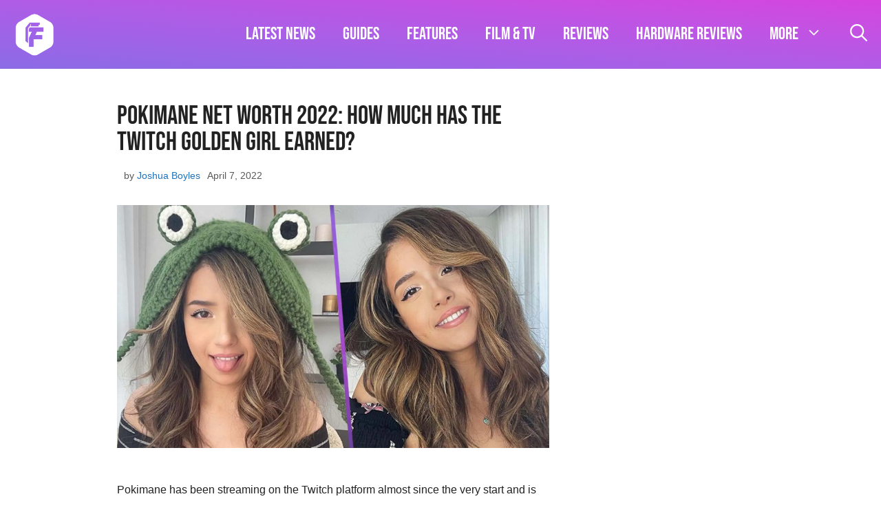

--- FILE ---
content_type: text/html; charset=UTF-8
request_url: https://fraghero.com/pokimane-net-worth-2022/
body_size: 20264
content:
<!DOCTYPE html>
<html lang="en-US">
<head>
	<meta charset="UTF-8">
	<link rel="profile" href="https://gmpg.org/xfn/11">
	<meta name='robots' content='index, follow, max-image-preview:large, max-snippet:-1, max-video-preview:-1' />
<link rel='preconnect' href='https://pagead2.googlesyndication.com' >
<link rel='dns-prefetch' href='//storage.googleapis.com/stateless-fraghero-com'>
<link rel='dns-prefetch' href='//pagead2.googlesyndication.com'>
<meta name="viewport" content="width=device-width, initial-scale=1">
	<!-- This site is optimized with the Yoast SEO plugin v20.7 - https://yoast.com/wordpress/plugins/seo/ -->
	<title>Pokimane Net Worth 2022: How Much Has The Twitch Golden Girl Earned?</title><link rel="preload" href="https://fraghero.com/wp-content/uploads/2021/04/Fraghero-Wordmark-White.png" as="image" /><link rel="preload" href="https://fraghero.com/wp-content/uploads/2021/04/Fraghero-Icon-White.png" as="image" /><link rel="preload" href="https://fraghero.com/wp-content/uploads/2021/04/Fraghero-Icon-White.png" as="image" />
	<meta name="description" content="Pokimane has been around forever and is now one of the most popular Twitch streamers on the planet - but how much is her total net worth?" />
	<link rel="canonical" href="https://fraghero.com/pokimane-net-worth-2022/" />
	<meta property="og:locale" content="en_US" />
	<meta property="og:type" content="article" />
	<meta property="og:title" content="Pokimane Net Worth 2022: How Much Has The Twitch Golden Girl Earned?" />
	<meta property="og:description" content="Pokimane has been around forever and is now one of the most popular Twitch streamers on the planet - but how much is her total net worth?" />
	<meta property="og:url" content="https://fraghero.com/pokimane-net-worth-2022/" />
	<meta property="og:site_name" content="FragHero" />
	<meta property="article:publisher" content="https://www.facebook.com/fraghero" />
	<meta property="article:published_time" content="2022-04-07T16:05:40+00:00" />
	<meta property="og:image" content="https://fraghero.com/wp-content/uploads/2022/04/64d88c28-pokimane-net-worth-2022.jpg" />
	<meta property="og:image:width" content="1920" />
	<meta property="og:image:height" content="1080" />
	<meta property="og:image:type" content="image/jpeg" />
	<meta name="author" content="Joshua Boyles" />
	<meta name="twitter:card" content="summary_large_image" />
	<meta name="twitter:creator" content="@joshyboyles" />
	<meta name="twitter:site" content="@Frag_Hero" />
	<meta name="twitter:label1" content="Written by" />
	<meta name="twitter:data1" content="Joshua Boyles" />
	<meta name="twitter:label2" content="Est. reading time" />
	<meta name="twitter:data2" content="4 minutes" />
	<script type="application/ld+json" class="yoast-schema-graph">{"@context":"https://schema.org","@graph":[{"@type":"Article","@id":"https://fraghero.com/pokimane-net-worth-2022/#article","isPartOf":{"@id":"https://fraghero.com/pokimane-net-worth-2022/"},"author":{"name":"Joshua Boyles","@id":"https://fraghero.com/#/schema/person/fb3319edec31bf741db8d016d3322c3a"},"headline":"Pokimane Net Worth 2022: How Much Has The Twitch Golden Girl Earned?","datePublished":"2022-04-07T16:05:40+00:00","dateModified":"2022-04-07T16:05:40+00:00","mainEntityOfPage":{"@id":"https://fraghero.com/pokimane-net-worth-2022/"},"wordCount":625,"publisher":{"@id":"https://fraghero.com/#organization"},"image":{"@id":"https://fraghero.com/pokimane-net-worth-2022/#primaryimage"},"thumbnailUrl":"https://fraghero.com/wp-content/uploads/2022/04/64d88c28-pokimane-net-worth-2022.jpg","articleSection":["Features","Twitch"],"inLanguage":"en-US"},{"@type":"WebPage","@id":"https://fraghero.com/pokimane-net-worth-2022/","url":"https://fraghero.com/pokimane-net-worth-2022/","name":"Pokimane Net Worth 2022: How Much Has The Twitch Golden Girl Earned?","isPartOf":{"@id":"https://fraghero.com/#website"},"primaryImageOfPage":{"@id":"https://fraghero.com/pokimane-net-worth-2022/#primaryimage"},"image":{"@id":"https://fraghero.com/pokimane-net-worth-2022/#primaryimage"},"thumbnailUrl":"https://fraghero.com/wp-content/uploads/2022/04/64d88c28-pokimane-net-worth-2022.jpg","datePublished":"2022-04-07T16:05:40+00:00","dateModified":"2022-04-07T16:05:40+00:00","description":"Pokimane has been around forever and is now one of the most popular Twitch streamers on the planet - but how much is her total net worth?","inLanguage":"en-US","potentialAction":[{"@type":"ReadAction","target":["https://fraghero.com/pokimane-net-worth-2022/"]}]},{"@type":"ImageObject","inLanguage":"en-US","@id":"https://fraghero.com/pokimane-net-worth-2022/#primaryimage","url":"https://fraghero.com/wp-content/uploads/2022/04/64d88c28-pokimane-net-worth-2022.jpg","contentUrl":"https://fraghero.com/wp-content/uploads/2022/04/64d88c28-pokimane-net-worth-2022.jpg","width":1920,"height":1080,"caption":"Credit: Pokimane"},{"@type":"WebSite","@id":"https://fraghero.com/#website","url":"https://fraghero.com/","name":"FragHero","description":"","publisher":{"@id":"https://fraghero.com/#organization"},"potentialAction":[{"@type":"SearchAction","target":{"@type":"EntryPoint","urlTemplate":"https://fraghero.com/?s={search_term_string}"},"query-input":"required name=search_term_string"}],"inLanguage":"en-US"},{"@type":"Organization","@id":"https://fraghero.com/#organization","name":"FragHero","url":"https://fraghero.com/","logo":{"@type":"ImageObject","inLanguage":"en-US","@id":"https://fraghero.com/#/schema/logo/image/","url":"https://fraghero.com/wp-content/uploads/2021/04/Fraghero-Icon-White.png","contentUrl":"https://fraghero.com/wp-content/uploads/2021/04/Fraghero-Icon-White.png","width":4500,"height":4500,"caption":"FragHero"},"image":{"@id":"https://fraghero.com/#/schema/logo/image/"},"sameAs":["https://www.facebook.com/fraghero","https://twitter.com/Frag_Hero","https://www.youtube.com/c/fragheroofficial"]},{"@type":"Person","@id":"https://fraghero.com/#/schema/person/fb3319edec31bf741db8d016d3322c3a","name":"Joshua Boyles","image":{"@type":"ImageObject","inLanguage":"en-US","@id":"https://fraghero.com/#/schema/person/image/","url":"https://secure.gravatar.com/avatar/c5d0f3a4f4032418696d2870ae9648cb?s=96&d=wp_user_avatar&r=g","contentUrl":"https://secure.gravatar.com/avatar/c5d0f3a4f4032418696d2870ae9648cb?s=96&d=wp_user_avatar&r=g","caption":"Joshua Boyles"},"description":"Joshua Boyles is the Junior Editor for FragHero and GameByte. He studied Broadcast Journalism at Salford University before going fulltime as a games journalist. He's a huge fan of the Battlefield games and is always eager to take the medic role in a squad. He does also like to leave the house for a run, on occasion.","sameAs":["https://twitter.com/joshyboyles"],"url":"https://fraghero.com/author/joshua-boyles/"}]}</script>
	<!-- / Yoast SEO plugin. -->


<link rel='stylesheet' id='wp-block-library-css' href='https://fraghero.com/wp-includes/css/dist/block-library/style.min.css' media='all' />
<link rel='stylesheet' id='classic-theme-styles-css' href='https://fraghero.com/wp-includes/css/classic-themes.min.css' media='all' />
<style id='global-styles-inline-css'>
body{--wp--preset--color--black: #000000;--wp--preset--color--cyan-bluish-gray: #abb8c3;--wp--preset--color--white: #ffffff;--wp--preset--color--pale-pink: #f78da7;--wp--preset--color--vivid-red: #cf2e2e;--wp--preset--color--luminous-vivid-orange: #ff6900;--wp--preset--color--luminous-vivid-amber: #fcb900;--wp--preset--color--light-green-cyan: #7bdcb5;--wp--preset--color--vivid-green-cyan: #00d084;--wp--preset--color--pale-cyan-blue: #8ed1fc;--wp--preset--color--vivid-cyan-blue: #0693e3;--wp--preset--color--vivid-purple: #9b51e0;--wp--preset--color--contrast: var(--contrast);--wp--preset--color--contrast-2: var(--contrast-2);--wp--preset--color--contrast-3: var(--contrast-3);--wp--preset--color--base: var(--base);--wp--preset--color--base-2: var(--base-2);--wp--preset--color--base-3: var(--base-3);--wp--preset--color--accent: var(--accent);--wp--preset--gradient--vivid-cyan-blue-to-vivid-purple: linear-gradient(135deg,rgba(6,147,227,1) 0%,rgb(155,81,224) 100%);--wp--preset--gradient--light-green-cyan-to-vivid-green-cyan: linear-gradient(135deg,rgb(122,220,180) 0%,rgb(0,208,130) 100%);--wp--preset--gradient--luminous-vivid-amber-to-luminous-vivid-orange: linear-gradient(135deg,rgba(252,185,0,1) 0%,rgba(255,105,0,1) 100%);--wp--preset--gradient--luminous-vivid-orange-to-vivid-red: linear-gradient(135deg,rgba(255,105,0,1) 0%,rgb(207,46,46) 100%);--wp--preset--gradient--very-light-gray-to-cyan-bluish-gray: linear-gradient(135deg,rgb(238,238,238) 0%,rgb(169,184,195) 100%);--wp--preset--gradient--cool-to-warm-spectrum: linear-gradient(135deg,rgb(74,234,220) 0%,rgb(151,120,209) 20%,rgb(207,42,186) 40%,rgb(238,44,130) 60%,rgb(251,105,98) 80%,rgb(254,248,76) 100%);--wp--preset--gradient--blush-light-purple: linear-gradient(135deg,rgb(255,206,236) 0%,rgb(152,150,240) 100%);--wp--preset--gradient--blush-bordeaux: linear-gradient(135deg,rgb(254,205,165) 0%,rgb(254,45,45) 50%,rgb(107,0,62) 100%);--wp--preset--gradient--luminous-dusk: linear-gradient(135deg,rgb(255,203,112) 0%,rgb(199,81,192) 50%,rgb(65,88,208) 100%);--wp--preset--gradient--pale-ocean: linear-gradient(135deg,rgb(255,245,203) 0%,rgb(182,227,212) 50%,rgb(51,167,181) 100%);--wp--preset--gradient--electric-grass: linear-gradient(135deg,rgb(202,248,128) 0%,rgb(113,206,126) 100%);--wp--preset--gradient--midnight: linear-gradient(135deg,rgb(2,3,129) 0%,rgb(40,116,252) 100%);--wp--preset--duotone--dark-grayscale: url('#wp-duotone-dark-grayscale');--wp--preset--duotone--grayscale: url('#wp-duotone-grayscale');--wp--preset--duotone--purple-yellow: url('#wp-duotone-purple-yellow');--wp--preset--duotone--blue-red: url('#wp-duotone-blue-red');--wp--preset--duotone--midnight: url('#wp-duotone-midnight');--wp--preset--duotone--magenta-yellow: url('#wp-duotone-magenta-yellow');--wp--preset--duotone--purple-green: url('#wp-duotone-purple-green');--wp--preset--duotone--blue-orange: url('#wp-duotone-blue-orange');--wp--preset--font-size--small: 13px;--wp--preset--font-size--medium: 20px;--wp--preset--font-size--large: 36px;--wp--preset--font-size--x-large: 42px;--wp--preset--spacing--20: 0.44rem;--wp--preset--spacing--30: 0.67rem;--wp--preset--spacing--40: 1rem;--wp--preset--spacing--50: 1.5rem;--wp--preset--spacing--60: 2.25rem;--wp--preset--spacing--70: 3.38rem;--wp--preset--spacing--80: 5.06rem;--wp--preset--shadow--natural: 6px 6px 9px rgba(0, 0, 0, 0.2);--wp--preset--shadow--deep: 12px 12px 50px rgba(0, 0, 0, 0.4);--wp--preset--shadow--sharp: 6px 6px 0px rgba(0, 0, 0, 0.2);--wp--preset--shadow--outlined: 6px 6px 0px -3px rgba(255, 255, 255, 1), 6px 6px rgba(0, 0, 0, 1);--wp--preset--shadow--crisp: 6px 6px 0px rgba(0, 0, 0, 1);}:where(.is-layout-flex){gap: 0.5em;}body .is-layout-flow > .alignleft{float: left;margin-inline-start: 0;margin-inline-end: 2em;}body .is-layout-flow > .alignright{float: right;margin-inline-start: 2em;margin-inline-end: 0;}body .is-layout-flow > .aligncenter{margin-left: auto !important;margin-right: auto !important;}body .is-layout-constrained > .alignleft{float: left;margin-inline-start: 0;margin-inline-end: 2em;}body .is-layout-constrained > .alignright{float: right;margin-inline-start: 2em;margin-inline-end: 0;}body .is-layout-constrained > .aligncenter{margin-left: auto !important;margin-right: auto !important;}body .is-layout-constrained > :where(:not(.alignleft):not(.alignright):not(.alignfull)){max-width: var(--wp--style--global--content-size);margin-left: auto !important;margin-right: auto !important;}body .is-layout-constrained > .alignwide{max-width: var(--wp--style--global--wide-size);}body .is-layout-flex{display: flex;}body .is-layout-flex{flex-wrap: wrap;align-items: center;}body .is-layout-flex > *{margin: 0;}:where(.wp-block-columns.is-layout-flex){gap: 2em;}.has-black-color{color: var(--wp--preset--color--black) !important;}.has-cyan-bluish-gray-color{color: var(--wp--preset--color--cyan-bluish-gray) !important;}.has-white-color{color: var(--wp--preset--color--white) !important;}.has-pale-pink-color{color: var(--wp--preset--color--pale-pink) !important;}.has-vivid-red-color{color: var(--wp--preset--color--vivid-red) !important;}.has-luminous-vivid-orange-color{color: var(--wp--preset--color--luminous-vivid-orange) !important;}.has-luminous-vivid-amber-color{color: var(--wp--preset--color--luminous-vivid-amber) !important;}.has-light-green-cyan-color{color: var(--wp--preset--color--light-green-cyan) !important;}.has-vivid-green-cyan-color{color: var(--wp--preset--color--vivid-green-cyan) !important;}.has-pale-cyan-blue-color{color: var(--wp--preset--color--pale-cyan-blue) !important;}.has-vivid-cyan-blue-color{color: var(--wp--preset--color--vivid-cyan-blue) !important;}.has-vivid-purple-color{color: var(--wp--preset--color--vivid-purple) !important;}.has-black-background-color{background-color: var(--wp--preset--color--black) !important;}.has-cyan-bluish-gray-background-color{background-color: var(--wp--preset--color--cyan-bluish-gray) !important;}.has-white-background-color{background-color: var(--wp--preset--color--white) !important;}.has-pale-pink-background-color{background-color: var(--wp--preset--color--pale-pink) !important;}.has-vivid-red-background-color{background-color: var(--wp--preset--color--vivid-red) !important;}.has-luminous-vivid-orange-background-color{background-color: var(--wp--preset--color--luminous-vivid-orange) !important;}.has-luminous-vivid-amber-background-color{background-color: var(--wp--preset--color--luminous-vivid-amber) !important;}.has-light-green-cyan-background-color{background-color: var(--wp--preset--color--light-green-cyan) !important;}.has-vivid-green-cyan-background-color{background-color: var(--wp--preset--color--vivid-green-cyan) !important;}.has-pale-cyan-blue-background-color{background-color: var(--wp--preset--color--pale-cyan-blue) !important;}.has-vivid-cyan-blue-background-color{background-color: var(--wp--preset--color--vivid-cyan-blue) !important;}.has-vivid-purple-background-color{background-color: var(--wp--preset--color--vivid-purple) !important;}.has-black-border-color{border-color: var(--wp--preset--color--black) !important;}.has-cyan-bluish-gray-border-color{border-color: var(--wp--preset--color--cyan-bluish-gray) !important;}.has-white-border-color{border-color: var(--wp--preset--color--white) !important;}.has-pale-pink-border-color{border-color: var(--wp--preset--color--pale-pink) !important;}.has-vivid-red-border-color{border-color: var(--wp--preset--color--vivid-red) !important;}.has-luminous-vivid-orange-border-color{border-color: var(--wp--preset--color--luminous-vivid-orange) !important;}.has-luminous-vivid-amber-border-color{border-color: var(--wp--preset--color--luminous-vivid-amber) !important;}.has-light-green-cyan-border-color{border-color: var(--wp--preset--color--light-green-cyan) !important;}.has-vivid-green-cyan-border-color{border-color: var(--wp--preset--color--vivid-green-cyan) !important;}.has-pale-cyan-blue-border-color{border-color: var(--wp--preset--color--pale-cyan-blue) !important;}.has-vivid-cyan-blue-border-color{border-color: var(--wp--preset--color--vivid-cyan-blue) !important;}.has-vivid-purple-border-color{border-color: var(--wp--preset--color--vivid-purple) !important;}.has-vivid-cyan-blue-to-vivid-purple-gradient-background{background: var(--wp--preset--gradient--vivid-cyan-blue-to-vivid-purple) !important;}.has-light-green-cyan-to-vivid-green-cyan-gradient-background{background: var(--wp--preset--gradient--light-green-cyan-to-vivid-green-cyan) !important;}.has-luminous-vivid-amber-to-luminous-vivid-orange-gradient-background{background: var(--wp--preset--gradient--luminous-vivid-amber-to-luminous-vivid-orange) !important;}.has-luminous-vivid-orange-to-vivid-red-gradient-background{background: var(--wp--preset--gradient--luminous-vivid-orange-to-vivid-red) !important;}.has-very-light-gray-to-cyan-bluish-gray-gradient-background{background: var(--wp--preset--gradient--very-light-gray-to-cyan-bluish-gray) !important;}.has-cool-to-warm-spectrum-gradient-background{background: var(--wp--preset--gradient--cool-to-warm-spectrum) !important;}.has-blush-light-purple-gradient-background{background: var(--wp--preset--gradient--blush-light-purple) !important;}.has-blush-bordeaux-gradient-background{background: var(--wp--preset--gradient--blush-bordeaux) !important;}.has-luminous-dusk-gradient-background{background: var(--wp--preset--gradient--luminous-dusk) !important;}.has-pale-ocean-gradient-background{background: var(--wp--preset--gradient--pale-ocean) !important;}.has-electric-grass-gradient-background{background: var(--wp--preset--gradient--electric-grass) !important;}.has-midnight-gradient-background{background: var(--wp--preset--gradient--midnight) !important;}.has-small-font-size{font-size: var(--wp--preset--font-size--small) !important;}.has-medium-font-size{font-size: var(--wp--preset--font-size--medium) !important;}.has-large-font-size{font-size: var(--wp--preset--font-size--large) !important;}.has-x-large-font-size{font-size: var(--wp--preset--font-size--x-large) !important;}
.wp-block-navigation a:where(:not(.wp-element-button)){color: inherit;}
:where(.wp-block-columns.is-layout-flex){gap: 2em;}
.wp-block-pullquote{font-size: 1.5em;line-height: 1.6;}
</style>
<link rel='stylesheet' id='wp-show-posts-css' href='https://fraghero.com/wp-content/plugins/wp-show-posts/css/wp-show-posts-min.css' media='all' />
<link rel='stylesheet' id='generate-widget-areas-css' href='https://fraghero.com/wp-content/themes/generatepress/assets/css/components/widget-areas.min.css' media='all' />
<link rel='stylesheet' id='generate-style-css' href='https://fraghero.com/wp-content/themes/generatepress/assets/css/main.min.css' media='all' />
<style id='generate-style-inline-css'>
body{background-color:#ffffff;color:#222222;}a{color:#1e73be;}a:hover, a:focus, a:active{color:#000000;}.grid-container{max-width:1000px;}.wp-block-group__inner-container{max-width:1000px;margin-left:auto;margin-right:auto;}.site-header .header-image{width:80px;}.navigation-search{position:absolute;left:-99999px;pointer-events:none;visibility:hidden;z-index:20;width:100%;top:0;transition:opacity 100ms ease-in-out;opacity:0;}.navigation-search.nav-search-active{left:0;right:0;pointer-events:auto;visibility:visible;opacity:1;}.navigation-search input[type="search"]{outline:0;border:0;vertical-align:bottom;line-height:1;opacity:0.9;width:100%;z-index:20;border-radius:0;-webkit-appearance:none;height:60px;}.navigation-search input::-ms-clear{display:none;width:0;height:0;}.navigation-search input::-ms-reveal{display:none;width:0;height:0;}.navigation-search input::-webkit-search-decoration, .navigation-search input::-webkit-search-cancel-button, .navigation-search input::-webkit-search-results-button, .navigation-search input::-webkit-search-results-decoration{display:none;}.gen-sidebar-nav .navigation-search{top:auto;bottom:0;}:root{--contrast:#222222;--contrast-2:#575760;--contrast-3:#b2b2be;--base:#f0f0f0;--base-2:#f7f8f9;--base-3:#ffffff;--accent:#1e73be;}.has-contrast-color{color:#222222;}.has-contrast-background-color{background-color:#222222;}.has-contrast-2-color{color:#575760;}.has-contrast-2-background-color{background-color:#575760;}.has-contrast-3-color{color:#b2b2be;}.has-contrast-3-background-color{background-color:#b2b2be;}.has-base-color{color:#f0f0f0;}.has-base-background-color{background-color:#f0f0f0;}.has-base-2-color{color:#f7f8f9;}.has-base-2-background-color{background-color:#f7f8f9;}.has-base-3-color{color:#ffffff;}.has-base-3-background-color{background-color:#ffffff;}.has-accent-color{color:#1e73be;}.has-accent-background-color{background-color:#1e73be;}body, button, input, select, textarea{font-family:Arial, Helvetica, sans-serif;font-size:16px;}body{line-height:1.2;}p{margin-bottom:1.3em;}.entry-content > [class*="wp-block-"]:not(:last-child){margin-bottom:1.3em;}.top-bar{font-family:"Bebas Neue";text-transform:uppercase;font-size:14px;}.main-title{font-family:"Bebas Neue";}.main-navigation a, .menu-toggle{font-family:"Bebas Neue";font-size:25px;}.main-navigation .menu-bar-items{font-size:25px;}.main-navigation .main-nav ul ul li a{font-size:22px;}.widget-title{font-family:"Bebas Neue";}.sidebar .widget, .footer-widgets .widget{font-size:17px;}h1{font-family:"Bebas Neue";font-size:37px;line-height:1em;margin-bottom:5px;}h2{font-family:"Bebas Neue";margin-bottom:5px;}h3{font-family:"Bebas Neue";margin-bottom:5px;}h4{font-family:"Bebas Neue";}h5{font-family:"Bebas Neue";}h6{font-family:"Bebas Neue";}.site-info{font-family:"Bebas Neue";font-size:11px;}@media (max-width:768px){.main-title{font-size:20px;}h1{font-size:22px;}h2{font-size:27px;}h3{font-size:24px;}h4{font-size:22px;}h5{font-size:19px;}}.top-bar{background-color:#172243;color:#ffffff;}.top-bar a{color:#ffffff;}.top-bar a:hover{color:#303030;}.site-header{background-color:#d12b37;}.main-title a,.main-title a:hover{color:#ffffff;}.site-description{color:#757575;}.main-navigation,.main-navigation ul ul{background-color:rgba(209,43,55,0);}.main-navigation .main-nav ul li a, .main-navigation .menu-toggle, .main-navigation .menu-bar-items{color:#ffffff;}.main-navigation .main-nav ul li:not([class*="current-menu-"]):hover > a, .main-navigation .main-nav ul li:not([class*="current-menu-"]):focus > a, .main-navigation .main-nav ul li.sfHover:not([class*="current-menu-"]) > a, .main-navigation .menu-bar-item:hover > a, .main-navigation .menu-bar-item.sfHover > a{color:#ffffff;background-color:rgba(209,43,55,0);}button.menu-toggle:hover,button.menu-toggle:focus{color:#ffffff;}.main-navigation .main-nav ul li[class*="current-menu-"] > a{color:#ffffff;background-color:rgba(209,43,55,0);}.navigation-search input[type="search"],.navigation-search input[type="search"]:active, .navigation-search input[type="search"]:focus, .main-navigation .main-nav ul li.search-item.active > a, .main-navigation .menu-bar-items .search-item.active > a{color:#ffffff;background-color:#8b6be6;opacity:1;}.main-navigation ul ul{background-color:#eaeaea;}.main-navigation .main-nav ul ul li a{color:#515151;}.main-navigation .main-nav ul ul li:not([class*="current-menu-"]):hover > a,.main-navigation .main-nav ul ul li:not([class*="current-menu-"]):focus > a, .main-navigation .main-nav ul ul li.sfHover:not([class*="current-menu-"]) > a{color:#7a8896;background-color:#eaeaea;}.main-navigation .main-nav ul ul li[class*="current-menu-"] > a{color:#7a8896;background-color:#eaeaea;}.separate-containers .inside-article, .separate-containers .comments-area, .separate-containers .page-header, .one-container .container, .separate-containers .paging-navigation, .inside-page-header{background-color:rgba(255,255,255,0);}.entry-title a{color:#222222;}.entry-title a:hover{color:#55555e;}.entry-meta{color:#595959;}.sidebar .widget{background-color:#ffffff;}.footer-widgets{color:#ffffff;background-color:#172243;}.footer-widgets a{color:#ffffff;}.footer-widgets a:hover{color:#ffffff;}.footer-widgets .widget-title{color:#999999;}.site-info{color:#ffffff;background-color:#172243;}.site-info a{color:#ffffff;}.site-info a:hover{color:#d3d3d3;}.footer-bar .widget_nav_menu .current-menu-item a{color:#d3d3d3;}input[type="text"],input[type="email"],input[type="url"],input[type="password"],input[type="search"],input[type="tel"],input[type="number"],textarea,select{color:#666666;background-color:#fafafa;border-color:#cccccc;}input[type="text"]:focus,input[type="email"]:focus,input[type="url"]:focus,input[type="password"]:focus,input[type="search"]:focus,input[type="tel"]:focus,input[type="number"]:focus,textarea:focus,select:focus{color:#666666;background-color:#ffffff;border-color:#bfbfbf;}button,html input[type="button"],input[type="reset"],input[type="submit"],a.button,a.wp-block-button__link:not(.has-background){color:#ffffff;background-color:#55555e;}button:hover,html input[type="button"]:hover,input[type="reset"]:hover,input[type="submit"]:hover,a.button:hover,button:focus,html input[type="button"]:focus,input[type="reset"]:focus,input[type="submit"]:focus,a.button:focus,a.wp-block-button__link:not(.has-background):active,a.wp-block-button__link:not(.has-background):focus,a.wp-block-button__link:not(.has-background):hover{color:#ffffff;background-color:#3f4047;}a.generate-back-to-top{background-color:rgba( 0,0,0,0.4 );color:#ffffff;}a.generate-back-to-top:hover,a.generate-back-to-top:focus{background-color:rgba( 0,0,0,0.6 );color:#ffffff;}@media (max-width: 768px){.main-navigation .menu-bar-item:hover > a, .main-navigation .menu-bar-item.sfHover > a{background:none;color:#ffffff;}}.inside-header{padding:5px 30px 5px 30px;}.nav-below-header .main-navigation .inside-navigation.grid-container, .nav-above-header .main-navigation .inside-navigation.grid-container{padding:0px 10px 0px 10px;}.separate-containers .inside-article, .separate-containers .comments-area, .separate-containers .page-header, .separate-containers .paging-navigation, .one-container .site-content, .inside-page-header{padding:30px;}.site-main .wp-block-group__inner-container{padding:30px;}.separate-containers .paging-navigation{padding-top:20px;padding-bottom:20px;}.entry-content .alignwide, body:not(.no-sidebar) .entry-content .alignfull{margin-left:-30px;width:calc(100% + 60px);max-width:calc(100% + 60px);}.one-container.right-sidebar .site-main,.one-container.both-right .site-main{margin-right:30px;}.one-container.left-sidebar .site-main,.one-container.both-left .site-main{margin-left:30px;}.one-container.both-sidebars .site-main{margin:0px 30px 0px 30px;}.sidebar .widget, .page-header, .widget-area .main-navigation, .site-main > *{margin-bottom:0px;}.separate-containers .site-main{margin:0px;}.both-right .inside-left-sidebar,.both-left .inside-left-sidebar{margin-right:0px;}.both-right .inside-right-sidebar,.both-left .inside-right-sidebar{margin-left:0px;}.one-container.archive .post:not(:last-child), .one-container.blog .post:not(:last-child){padding-bottom:30px;}.separate-containers .featured-image{margin-top:0px;}.separate-containers .inside-right-sidebar, .separate-containers .inside-left-sidebar{margin-top:0px;margin-bottom:0px;}.main-navigation .main-nav ul li a,.menu-toggle,.main-navigation .menu-bar-item > a{line-height:100px;}.navigation-search input[type="search"]{height:100px;}.rtl .menu-item-has-children .dropdown-menu-toggle{padding-left:20px;}.rtl .main-navigation .main-nav ul li.menu-item-has-children > a{padding-right:20px;}.widget-area .widget{padding:40px 0px 40px 0px;}@media (max-width:768px){.separate-containers .inside-article, .separate-containers .comments-area, .separate-containers .page-header, .separate-containers .paging-navigation, .one-container .site-content, .inside-page-header{padding:30px;}.site-main .wp-block-group__inner-container{padding:30px;}.inside-top-bar{padding-right:30px;padding-left:30px;}.inside-header{padding-right:30px;padding-left:30px;}.widget-area .widget{padding-top:0px;padding-right:0px;padding-bottom:0px;padding-left:0px;}.footer-widgets-container{padding-top:30px;padding-right:30px;padding-bottom:30px;padding-left:30px;}.inside-site-info{padding-right:30px;padding-left:30px;}.entry-content .alignwide, body:not(.no-sidebar) .entry-content .alignfull{margin-left:-30px;width:calc(100% + 60px);max-width:calc(100% + 60px);}.one-container .site-main .paging-navigation{margin-bottom:0px;}}/* End cached CSS */.is-right-sidebar{width:30%;}.is-left-sidebar{width:30%;}.site-content .content-area{width:70%;}@media (max-width: 768px){.main-navigation .menu-toggle,.sidebar-nav-mobile:not(#sticky-placeholder){display:block;}.main-navigation ul,.gen-sidebar-nav,.main-navigation:not(.slideout-navigation):not(.toggled) .main-nav > ul,.has-inline-mobile-toggle #site-navigation .inside-navigation > *:not(.navigation-search):not(.main-nav){display:none;}.nav-align-right .inside-navigation,.nav-align-center .inside-navigation{justify-content:space-between;}}
.dynamic-author-image-rounded{border-radius:100%;}.dynamic-featured-image, .dynamic-author-image{vertical-align:middle;}.one-container.blog .dynamic-content-template:not(:last-child), .one-container.archive .dynamic-content-template:not(:last-child){padding-bottom:0px;}.dynamic-entry-excerpt > p:last-child{margin-bottom:0px;}
.main-navigation .main-nav ul li a,.menu-toggle,.main-navigation .menu-bar-item > a{transition: line-height 300ms ease}.main-navigation.toggled .main-nav > ul{background-color: rgba(209,43,55,0)}.sticky-enabled .gen-sidebar-nav.is_stuck .main-navigation {margin-bottom: 0px;}.sticky-enabled .gen-sidebar-nav.is_stuck {z-index: 500;}.sticky-enabled .main-navigation.is_stuck {box-shadow: 0 2px 2px -2px rgba(0, 0, 0, .2);}.navigation-stick:not(.gen-sidebar-nav) {left: 0;right: 0;width: 100% !important;}.nav-float-right .navigation-stick {width: 100% !important;left: 0;}.nav-float-right .navigation-stick .navigation-branding {margin-right: auto;}.main-navigation.has-sticky-branding:not(.grid-container) .inside-navigation:not(.grid-container) .navigation-branding{margin-left: 10px;}
h1.entry-title{font-size:38px;}.navigation-branding .main-title{font-weight:bold;text-transform:none;font-size:25px;font-family:"Bebas Neue";}@media (max-width: 768px){.navigation-branding .main-title{font-size:20px;}}
.post-image:not(:first-child), .page-content:not(:first-child), .entry-content:not(:first-child), .entry-summary:not(:first-child), footer.entry-meta{margin-top:0em;}.post-image-above-header .inside-article div.featured-image, .post-image-above-header .inside-article div.post-image{margin-bottom:0em;}@media (max-width: 1024px),(min-width:1025px){.main-navigation.sticky-navigation-transition .main-nav > ul > li > a,.sticky-navigation-transition .menu-toggle,.main-navigation.sticky-navigation-transition .menu-bar-item > a, .sticky-navigation-transition .navigation-branding .main-title{line-height:100px;}.main-navigation.sticky-navigation-transition .site-logo img, .main-navigation.sticky-navigation-transition .navigation-search input[type="search"], .main-navigation.sticky-navigation-transition .navigation-branding img{height:100px;}}
</style>
<link rel='stylesheet' id='generate-child-css' href='https://fraghero.com/wp-content/themes/generatepress_child_fraghero/style.css' media='all' />
<link rel='stylesheet' id='generate-blog-css' href='https://fraghero.com/wp-content/plugins/gp-premium/blog/functions/css/style.min.css' media='all' />
<link rel='stylesheet' id='generate-offside-css' href='https://fraghero.com/wp-content/plugins/gp-premium/menu-plus/functions/css/offside.min.css' media='all' />
<style id='generate-offside-inline-css'>
:root{--gp-slideout-width:265px;}.slideout-navigation.main-navigation .main-nav ul li a{font-weight:normal;text-transform:none;}.slideout-navigation.main-navigation.do-overlay .main-nav ul ul li a{font-size:1em;}.slideout-navigation, .slideout-navigation a{color:#ffffff;}.slideout-navigation button.slideout-exit{color:#ffffff;padding-left:20px;padding-right:20px;}.slide-opened nav.toggled .menu-toggle:before{display:none;}@media (max-width: 768px){.menu-bar-item.slideout-toggle{display:none;}}
</style>
<link rel='stylesheet' id='generate-navigation-branding-css' href='https://fraghero.com/wp-content/plugins/gp-premium/menu-plus/functions/css/navigation-branding-flex.min.css' media='all' />
<style id='generate-navigation-branding-inline-css'>
@media (max-width: 768px){.site-header, #site-navigation, #sticky-navigation{display:none !important;opacity:0.0;}#mobile-header{display:block !important;width:100% !important;}#mobile-header .main-nav > ul{display:none;}#mobile-header.toggled .main-nav > ul, #mobile-header .menu-toggle, #mobile-header .mobile-bar-items{display:block;}#mobile-header .main-nav{-ms-flex:0 0 100%;flex:0 0 100%;-webkit-box-ordinal-group:5;-ms-flex-order:4;order:4;}}.main-navigation.has-branding .inside-navigation.grid-container, .main-navigation.has-branding.grid-container .inside-navigation:not(.grid-container){padding:0px 30px 0px 30px;}.main-navigation.has-branding:not(.grid-container) .inside-navigation:not(.grid-container) .navigation-branding{margin-left:10px;}.main-navigation .sticky-navigation-logo, .main-navigation.navigation-stick .site-logo:not(.mobile-header-logo){display:none;}.main-navigation.navigation-stick .sticky-navigation-logo{display:block;}.navigation-branding img, .site-logo.mobile-header-logo img{height:100px;width:auto;}.navigation-branding .main-title{line-height:100px;}@media (max-width: 768px){.main-navigation.has-branding.nav-align-center .menu-bar-items, .main-navigation.has-sticky-branding.navigation-stick.nav-align-center .menu-bar-items{margin-left:auto;}.navigation-branding{margin-right:auto;margin-left:10px;}.navigation-branding .main-title, .mobile-header-navigation .site-logo{margin-left:10px;}.main-navigation.has-branding .inside-navigation.grid-container{padding:0px;}}
</style>
<link rel='stylesheet' id='custom-styling-css' href='https://fraghero.com/wp-content/themes/generatepress_child_fraghero/css/app.css' media='all' />
<script src="https://fraghero.com/wp-includes/js/jquery/jquery.min.js" id="jquery-core-js" type="pmdelayedscript" data-cfasync="false" data-no-optimize="1" data-no-defer="1" data-no-minify="1"></script>
<link rel="alternate" type="application/json+oembed" href="https://fraghero.com/wp-json/oembed/1.0/embed?url=https%3A%2F%2Ffraghero.com%2Fpokimane-net-worth-2022%2F" />
<link rel="alternate" type="text/xml+oembed" href="https://fraghero.com/wp-json/oembed/1.0/embed?url=https%3A%2F%2Ffraghero.com%2Fpokimane-net-worth-2022%2F&#038;format=xml" />
<script type="pmdelayedscript" data-cfasync="false" data-no-optimize="1" data-no-defer="1" data-no-minify="1">(function(i,s,o,g,r,a,m){i['GoogleAnalyticsObject']=r;i[r]=i[r]||function(){
					(i[r].q=i[r].q||[]).push(arguments)},i[r].l=1*new Date();a=s.createElement(o),
					m=s.getElementsByTagName(o)[0];a.async=1;a.src=g;m.parentNode.insertBefore(a,m)
					})(window,document,'script','https://fraghero.com/wp-content/plugins/perfmatters/js/analytics.js','ga');ga('create', 'UA-70444484-1', 'auto');ga('set', 'allowAdFeatures', false);ga('set', 'anonymizeIp', true);ga('send', 'pageview');</script><link rel="preload" as="image" href="https://fraghero.com/wp-content/uploads/2022/04/64d88c28-pokimane-net-worth-2022.jpg"/><script type="pmdelayedscript" data-cfasync="false" data-no-optimize="1" data-no-defer="1" data-no-minify="1">
gtag('event', 'author', {
  'event_label': 'Joshua Boyles',
	'non_interaction': true
});
</script><link rel="icon" href="https://fraghero.com/wp-content/uploads/2021/04/cropped-Fraghero-Icon-Pastel-120x120.png" sizes="32x32" />
<link rel="icon" href="https://fraghero.com/wp-content/uploads/2021/04/cropped-Fraghero-Icon-Pastel.png" sizes="192x192" />
<link rel="apple-touch-icon" href="https://fraghero.com/wp-content/uploads/2021/04/cropped-Fraghero-Icon-Pastel.png" />
<meta name="msapplication-TileImage" content="https://fraghero.com/wp-content/uploads/2021/04/cropped-Fraghero-Icon-Pastel.png" />
		<style id="wp-custom-css">
			.inside-article .entry-header .entry-meta .avatar {
display:none;
}
.footer-widget-1 img {
	width: 150px;
	height:150px;
}

.single .site-main .inside-article .entry-header .entry-excerpt {
    order: 2;
    margin: 5px 0 10px;
}

.comments-area {
	display: none;
}

.klaviyo-form-V8Ktxx {
	background:#1a1a1a;
	color:#fff;
}

.klaviyo-form-V8Ktxx form {
	max-width: 1140px;
	width: 100%;
	margin: 0 auto;
}

.klaviyo-form-V8Ktxx .ql-font-lato {
	color: #fff !important;
}

@media screen and (max-width: 1024px) {
	.top-bar a span {
		display: block;
	}
	
		.top-bar a span.line {
		display: none;
	}
}

.display-none {
	display: none !important;
}	
@media screen and (max-width: 768px){
	#mpu1-d, #mpu2-d, #mpu3-d, #mpu4-d,#mpu5-d, #mpu6-d, #mpu7-d, #mpu8-d{
		height:0px !important;
		margin: 0px !important;
		padding: 0px !important;
	}
	@media screen and (min-width: 768px){
	#mpu1-m, #mpu2-m, #mpu3-m, #mpu4-m, #mpu5-m, #mpu6-m, #mpu7-m, #mpu8-m{
		height:0px !important;
		margin: 0px !important;
		padding: 0px !important;
	}
	
}
	#billboard-atf,#mm-player,#mpu1-d,#mpu1-m,#mpu2-d,#mpu2-m,#mpu3-d,#mpu3-m,#mpu4-d,#mpu4-m,#mpu5-d,#mpu5-m,#mpu6-m,#mpu7-m,#mpu8-m,#sidebar1,#sidebar2 {
    
}
	.site-logo, .search-item, .menu-toggle
	{
		height:65px;
		line-height:75px !important;
	}
	.menu-bar-item > a {
		
		line-height:75px !important;
	}
	.site-logo.mobile-header-logo img {
		height:60px !important;
			padding:1px
			
	}
	.site-content{
	padding: 0px 10px 10px 10px !important;	
	}		</style>
		<noscript><style>.perfmatters-lazy[data-src]{display:none !important;}</style></noscript><style>.perfmatters-lazy-youtube{position:relative;width:100%;max-width:100%;height:0;padding-bottom:56.23%;overflow:hidden}.perfmatters-lazy-youtube img{position:absolute;top:0;right:0;bottom:0;left:0;display:block;width:100%;max-width:100%;height:auto;margin:auto;border:none;cursor:pointer;transition:.5s all;-webkit-transition:.5s all;-moz-transition:.5s all}.perfmatters-lazy-youtube img:hover{-webkit-filter:brightness(75%)}.perfmatters-lazy-youtube .play{position:absolute;top:50%;left:50%;right:auto;width:68px;height:48px;margin-left:-34px;margin-top:-24px;background:url(https://fraghero.com/wp-content/plugins/perfmatters/img/youtube.svg) no-repeat;background-position:center;background-size:cover;pointer-events:none}.perfmatters-lazy-youtube iframe{position:absolute;top:0;left:0;width:100%;height:100%;z-index:99}.wp-has-aspect-ratio .wp-block-embed__wrapper{position:relative;}.wp-has-aspect-ratio .perfmatters-lazy-youtube{position:absolute;top:0;right:0;bottom:0;left:0;width:100%;height:100%;padding-bottom:0}</style>	<script async src="https://pagead2.googlesyndication.com/pagead/js/adsbygoogle.js?client=ca-pub-5670467472815164" crossorigin="anonymous" type="pmdelayedscript" data-cfasync="false" data-no-optimize="1" data-no-defer="1" data-no-minify="1"></script>
</head>

<body class="post-template-default single single-post postid-72318 single-format-standard wp-custom-logo wp-embed-responsive post-image-below-header post-image-aligned-center slideout-enabled slideout-mobile sticky-menu-no-transition sticky-enabled both-sticky-menu mobile-header mobile-header-logo mobile-header-sticky right-sidebar nav-below-header one-container nav-search-enabled header-aligned-left dropdown-hover featured-image-active" itemtype="https://schema.org/Blog" itemscope>
	<svg xmlns="http://www.w3.org/2000/svg" viewBox="0 0 0 0" width="0" height="0" focusable="false" role="none" style="visibility: hidden; position: absolute; left: -9999px; overflow: hidden;" ><defs><filter id="wp-duotone-dark-grayscale"><feColorMatrix color-interpolation-filters="sRGB" type="matrix" values=" .299 .587 .114 0 0 .299 .587 .114 0 0 .299 .587 .114 0 0 .299 .587 .114 0 0 " /><feComponentTransfer color-interpolation-filters="sRGB" ><feFuncR type="table" tableValues="0 0.49803921568627" /><feFuncG type="table" tableValues="0 0.49803921568627" /><feFuncB type="table" tableValues="0 0.49803921568627" /><feFuncA type="table" tableValues="1 1" /></feComponentTransfer><feComposite in2="SourceGraphic" operator="in" /></filter></defs></svg><svg xmlns="http://www.w3.org/2000/svg" viewBox="0 0 0 0" width="0" height="0" focusable="false" role="none" style="visibility: hidden; position: absolute; left: -9999px; overflow: hidden;" ><defs><filter id="wp-duotone-grayscale"><feColorMatrix color-interpolation-filters="sRGB" type="matrix" values=" .299 .587 .114 0 0 .299 .587 .114 0 0 .299 .587 .114 0 0 .299 .587 .114 0 0 " /><feComponentTransfer color-interpolation-filters="sRGB" ><feFuncR type="table" tableValues="0 1" /><feFuncG type="table" tableValues="0 1" /><feFuncB type="table" tableValues="0 1" /><feFuncA type="table" tableValues="1 1" /></feComponentTransfer><feComposite in2="SourceGraphic" operator="in" /></filter></defs></svg><svg xmlns="http://www.w3.org/2000/svg" viewBox="0 0 0 0" width="0" height="0" focusable="false" role="none" style="visibility: hidden; position: absolute; left: -9999px; overflow: hidden;" ><defs><filter id="wp-duotone-purple-yellow"><feColorMatrix color-interpolation-filters="sRGB" type="matrix" values=" .299 .587 .114 0 0 .299 .587 .114 0 0 .299 .587 .114 0 0 .299 .587 .114 0 0 " /><feComponentTransfer color-interpolation-filters="sRGB" ><feFuncR type="table" tableValues="0.54901960784314 0.98823529411765" /><feFuncG type="table" tableValues="0 1" /><feFuncB type="table" tableValues="0.71764705882353 0.25490196078431" /><feFuncA type="table" tableValues="1 1" /></feComponentTransfer><feComposite in2="SourceGraphic" operator="in" /></filter></defs></svg><svg xmlns="http://www.w3.org/2000/svg" viewBox="0 0 0 0" width="0" height="0" focusable="false" role="none" style="visibility: hidden; position: absolute; left: -9999px; overflow: hidden;" ><defs><filter id="wp-duotone-blue-red"><feColorMatrix color-interpolation-filters="sRGB" type="matrix" values=" .299 .587 .114 0 0 .299 .587 .114 0 0 .299 .587 .114 0 0 .299 .587 .114 0 0 " /><feComponentTransfer color-interpolation-filters="sRGB" ><feFuncR type="table" tableValues="0 1" /><feFuncG type="table" tableValues="0 0.27843137254902" /><feFuncB type="table" tableValues="0.5921568627451 0.27843137254902" /><feFuncA type="table" tableValues="1 1" /></feComponentTransfer><feComposite in2="SourceGraphic" operator="in" /></filter></defs></svg><svg xmlns="http://www.w3.org/2000/svg" viewBox="0 0 0 0" width="0" height="0" focusable="false" role="none" style="visibility: hidden; position: absolute; left: -9999px; overflow: hidden;" ><defs><filter id="wp-duotone-midnight"><feColorMatrix color-interpolation-filters="sRGB" type="matrix" values=" .299 .587 .114 0 0 .299 .587 .114 0 0 .299 .587 .114 0 0 .299 .587 .114 0 0 " /><feComponentTransfer color-interpolation-filters="sRGB" ><feFuncR type="table" tableValues="0 0" /><feFuncG type="table" tableValues="0 0.64705882352941" /><feFuncB type="table" tableValues="0 1" /><feFuncA type="table" tableValues="1 1" /></feComponentTransfer><feComposite in2="SourceGraphic" operator="in" /></filter></defs></svg><svg xmlns="http://www.w3.org/2000/svg" viewBox="0 0 0 0" width="0" height="0" focusable="false" role="none" style="visibility: hidden; position: absolute; left: -9999px; overflow: hidden;" ><defs><filter id="wp-duotone-magenta-yellow"><feColorMatrix color-interpolation-filters="sRGB" type="matrix" values=" .299 .587 .114 0 0 .299 .587 .114 0 0 .299 .587 .114 0 0 .299 .587 .114 0 0 " /><feComponentTransfer color-interpolation-filters="sRGB" ><feFuncR type="table" tableValues="0.78039215686275 1" /><feFuncG type="table" tableValues="0 0.94901960784314" /><feFuncB type="table" tableValues="0.35294117647059 0.47058823529412" /><feFuncA type="table" tableValues="1 1" /></feComponentTransfer><feComposite in2="SourceGraphic" operator="in" /></filter></defs></svg><svg xmlns="http://www.w3.org/2000/svg" viewBox="0 0 0 0" width="0" height="0" focusable="false" role="none" style="visibility: hidden; position: absolute; left: -9999px; overflow: hidden;" ><defs><filter id="wp-duotone-purple-green"><feColorMatrix color-interpolation-filters="sRGB" type="matrix" values=" .299 .587 .114 0 0 .299 .587 .114 0 0 .299 .587 .114 0 0 .299 .587 .114 0 0 " /><feComponentTransfer color-interpolation-filters="sRGB" ><feFuncR type="table" tableValues="0.65098039215686 0.40392156862745" /><feFuncG type="table" tableValues="0 1" /><feFuncB type="table" tableValues="0.44705882352941 0.4" /><feFuncA type="table" tableValues="1 1" /></feComponentTransfer><feComposite in2="SourceGraphic" operator="in" /></filter></defs></svg><svg xmlns="http://www.w3.org/2000/svg" viewBox="0 0 0 0" width="0" height="0" focusable="false" role="none" style="visibility: hidden; position: absolute; left: -9999px; overflow: hidden;" ><defs><filter id="wp-duotone-blue-orange"><feColorMatrix color-interpolation-filters="sRGB" type="matrix" values=" .299 .587 .114 0 0 .299 .587 .114 0 0 .299 .587 .114 0 0 .299 .587 .114 0 0 " /><feComponentTransfer color-interpolation-filters="sRGB" ><feFuncR type="table" tableValues="0.098039215686275 1" /><feFuncG type="table" tableValues="0 0.66274509803922" /><feFuncB type="table" tableValues="0.84705882352941 0.41960784313725" /><feFuncA type="table" tableValues="1 1" /></feComponentTransfer><feComposite in2="SourceGraphic" operator="in" /></filter></defs></svg><a class="screen-reader-text skip-link" href="#content" title="Skip to content">Skip to content</a>		<nav id="mobile-header" itemtype="https://schema.org/SiteNavigationElement" itemscope class="main-navigation mobile-header-navigation has-branding has-sticky-branding has-menu-bar-items">
			<div class="inside-navigation grid-container grid-parent">
				<form method="get" class="search-form navigation-search" action="https://fraghero.com/">
					<input type="search" class="search-field" value="" name="s" title="Search" />
				</form><div class="site-logo mobile-header-logo">
						<a href="https://fraghero.com/" title="FragHero" rel="home">
							<img data-perfmatters-preload="1" width="4500" height="4500" src="https://fraghero.com/wp-content/uploads/2021/04/Fraghero-Wordmark-White.png" alt="FragHero" class="is-logo-image"   />
						</a>
					</div>					<button class="menu-toggle" aria-controls="mobile-menu" aria-expanded="false">
						<span class="gp-icon icon-menu-bars"><svg viewBox="0 0 512 512" aria-hidden="true" xmlns="http://www.w3.org/2000/svg" width="1em" height="1em"><path d="M0 96c0-13.255 10.745-24 24-24h464c13.255 0 24 10.745 24 24s-10.745 24-24 24H24c-13.255 0-24-10.745-24-24zm0 160c0-13.255 10.745-24 24-24h464c13.255 0 24 10.745 24 24s-10.745 24-24 24H24c-13.255 0-24-10.745-24-24zm0 160c0-13.255 10.745-24 24-24h464c13.255 0 24 10.745 24 24s-10.745 24-24 24H24c-13.255 0-24-10.745-24-24z" /></svg><svg viewBox="0 0 512 512" aria-hidden="true" xmlns="http://www.w3.org/2000/svg" width="1em" height="1em"><path d="M71.029 71.029c9.373-9.372 24.569-9.372 33.942 0L256 222.059l151.029-151.03c9.373-9.372 24.569-9.372 33.942 0 9.372 9.373 9.372 24.569 0 33.942L289.941 256l151.03 151.029c9.372 9.373 9.372 24.569 0 33.942-9.373 9.372-24.569 9.372-33.942 0L256 289.941l-151.029 151.03c-9.373 9.372-24.569 9.372-33.942 0-9.372-9.373-9.372-24.569 0-33.942L222.059 256 71.029 104.971c-9.372-9.373-9.372-24.569 0-33.942z" /></svg></span><span class="mobile-menu">Menu</span>					</button>
					<div id="mobile-menu" class="main-nav"><ul id="menu-main-menu" class=" menu sf-menu"><li id="menu-item-75836" class="menu-item menu-item-type-taxonomy menu-item-object-category menu-item-75836"><a href="https://fraghero.com/news/">Latest News</a></li>
<li id="menu-item-75838" class="menu-item menu-item-type-taxonomy menu-item-object-category menu-item-75838"><a href="https://fraghero.com/guides/">Guides</a></li>
<li id="menu-item-75837" class="menu-item menu-item-type-taxonomy menu-item-object-category current-post-ancestor current-menu-parent current-post-parent menu-item-75837"><a href="https://fraghero.com/features/">Features</a></li>
<li id="menu-item-75839" class="menu-item menu-item-type-taxonomy menu-item-object-category menu-item-75839"><a href="https://fraghero.com/film-and-tv/">Film &amp; TV</a></li>
<li id="menu-item-75840" class="menu-item menu-item-type-taxonomy menu-item-object-category menu-item-75840"><a href="https://fraghero.com/reviews/">Reviews</a></li>
<li id="menu-item-75841" class="menu-item menu-item-type-taxonomy menu-item-object-category menu-item-75841"><a href="https://fraghero.com/hardware/hardware-reviews/">Hardware Reviews</a></li>
<li id="menu-item-75842" class="menu-item menu-item-type-custom menu-item-object-custom menu-item-has-children menu-item-75842"><a href="#">More<span role="presentation" class="dropdown-menu-toggle"><span class="gp-icon icon-arrow"><svg viewBox="0 0 330 512" aria-hidden="true" xmlns="http://www.w3.org/2000/svg" width="1em" height="1em"><path d="M305.913 197.085c0 2.266-1.133 4.815-2.833 6.514L171.087 335.593c-1.7 1.7-4.249 2.832-6.515 2.832s-4.815-1.133-6.515-2.832L26.064 203.599c-1.7-1.7-2.832-4.248-2.832-6.514s1.132-4.816 2.832-6.515l14.162-14.163c1.7-1.699 3.966-2.832 6.515-2.832 2.266 0 4.815 1.133 6.515 2.832l111.316 111.317 111.316-111.317c1.7-1.699 4.249-2.832 6.515-2.832s4.815 1.133 6.515 2.832l14.162 14.163c1.7 1.7 2.833 4.249 2.833 6.515z" /></svg></span></span></a>
<ul class="sub-menu">
	<li id="menu-item-75855" class="menu-item menu-item-type-taxonomy menu-item-object-category current-post-ancestor current-menu-parent current-post-parent menu-item-75855"><a href="https://fraghero.com/twitch/">Twitch</a></li>
	<li id="menu-item-75847" class="menu-item menu-item-type-taxonomy menu-item-object-category menu-item-75847"><a href="https://fraghero.com/entertainment/">Entertainment</a></li>
	<li id="menu-item-75854" class="menu-item menu-item-type-taxonomy menu-item-object-category menu-item-75854"><a href="https://fraghero.com/tech-and-mobile/">Tech &amp; Mobile</a></li>
	<li id="menu-item-75843" class="menu-item menu-item-type-taxonomy menu-item-object-category menu-item-75843"><a href="https://fraghero.com/apex-legends/">Apex Legends</a></li>
	<li id="menu-item-75844" class="menu-item menu-item-type-taxonomy menu-item-object-category menu-item-75844"><a href="https://fraghero.com/call-of-duty/">Call of Duty</a></li>
	<li id="menu-item-75845" class="menu-item menu-item-type-taxonomy menu-item-object-category menu-item-75845"><a href="https://fraghero.com/destiny/">Destiny</a></li>
	<li id="menu-item-75846" class="menu-item menu-item-type-taxonomy menu-item-object-category menu-item-75846"><a href="https://fraghero.com/elden-ring/">Elden Ring</a></li>
	<li id="menu-item-75848" class="menu-item menu-item-type-taxonomy menu-item-object-category menu-item-75848"><a href="https://fraghero.com/esports/">Esports</a></li>
	<li id="menu-item-75849" class="menu-item menu-item-type-taxonomy menu-item-object-category menu-item-75849"><a href="https://fraghero.com/fortnite/">Fortnite</a></li>
	<li id="menu-item-75851" class="menu-item menu-item-type-taxonomy menu-item-object-category menu-item-75851"><a href="https://fraghero.com/grand-theft-auto/">Grand Theft Auto</a></li>
	<li id="menu-item-75852" class="menu-item menu-item-type-taxonomy menu-item-object-category menu-item-75852"><a href="https://fraghero.com/pokemon/">Pokemon</a></li>
	<li id="menu-item-75853" class="menu-item menu-item-type-taxonomy menu-item-object-category menu-item-75853"><a href="https://fraghero.com/rainbow-six/">Rainbow Six Siege</a></li>
	<li id="menu-item-75856" class="menu-item menu-item-type-taxonomy menu-item-object-category menu-item-75856"><a href="https://fraghero.com/youtube/">YouTube</a></li>
</ul>
</li>
</ul></div><div class="menu-bar-items"><span class="menu-bar-item search-item"><a aria-label="Open Search Bar" href="#"><span class="gp-icon icon-search"><svg viewBox="0 0 512 512" aria-hidden="true" xmlns="http://www.w3.org/2000/svg" width="1em" height="1em"><path fill-rule="evenodd" clip-rule="evenodd" d="M208 48c-88.366 0-160 71.634-160 160s71.634 160 160 160 160-71.634 160-160S296.366 48 208 48zM0 208C0 93.125 93.125 0 208 0s208 93.125 208 208c0 48.741-16.765 93.566-44.843 129.024l133.826 134.018c9.366 9.379 9.355 24.575-.025 33.941-9.379 9.366-24.575 9.355-33.941-.025L337.238 370.987C301.747 399.167 256.839 416 208 416 93.125 416 0 322.875 0 208z" /></svg><svg viewBox="0 0 512 512" aria-hidden="true" xmlns="http://www.w3.org/2000/svg" width="1em" height="1em"><path d="M71.029 71.029c9.373-9.372 24.569-9.372 33.942 0L256 222.059l151.029-151.03c9.373-9.372 24.569-9.372 33.942 0 9.372 9.373 9.372 24.569 0 33.942L289.941 256l151.03 151.029c9.372 9.373 9.372 24.569 0 33.942-9.373 9.372-24.569 9.372-33.942 0L256 289.941l-151.029 151.03c-9.373 9.372-24.569 9.372-33.942 0-9.372-9.373-9.372-24.569 0-33.942L222.059 256 71.029 104.971c-9.372-9.373-9.372-24.569 0-33.942z" /></svg></span></a></span></div>			</div><!-- .inside-navigation -->
		</nav><!-- #site-navigation -->
				<nav class="has-branding has-sticky-branding main-navigation nav-align-right has-menu-bar-items sub-menu-right" id="site-navigation" aria-label="Primary"  itemtype="https://schema.org/SiteNavigationElement" itemscope>
			<div class="inside-navigation">
				<div class="navigation-branding"><div class="site-logo">
						<a href="https://fraghero.com/" title="FragHero" rel="home">
							<img data-perfmatters-preload="2"  class="header-image is-logo-image" alt="FragHero" src="https://fraghero.com/wp-content/uploads/2021/04/Fraghero-Icon-White.png" title="FragHero" width="4500" height="4500" />
						</a>
					</div><div class="sticky-navigation-logo">
					<a href="https://fraghero.com/" title="FragHero" rel="home">
						<img data-perfmatters-preload="3" src="https://fraghero.com/wp-content/uploads/2021/04/Fraghero-Icon-White.png" class="is-logo-image" alt="FragHero" width="4500" height="4500" />
					</a>
				</div></div><form method="get" class="search-form navigation-search" action="https://fraghero.com/">
					<input type="search" class="search-field" value="" name="s" title="Search" />
				</form>				<button class="menu-toggle" aria-controls="generate-slideout-menu" aria-expanded="false">
					<span class="gp-icon icon-menu-bars"><svg viewBox="0 0 512 512" aria-hidden="true" xmlns="http://www.w3.org/2000/svg" width="1em" height="1em"><path d="M0 96c0-13.255 10.745-24 24-24h464c13.255 0 24 10.745 24 24s-10.745 24-24 24H24c-13.255 0-24-10.745-24-24zm0 160c0-13.255 10.745-24 24-24h464c13.255 0 24 10.745 24 24s-10.745 24-24 24H24c-13.255 0-24-10.745-24-24zm0 160c0-13.255 10.745-24 24-24h464c13.255 0 24 10.745 24 24s-10.745 24-24 24H24c-13.255 0-24-10.745-24-24z" /></svg><svg viewBox="0 0 512 512" aria-hidden="true" xmlns="http://www.w3.org/2000/svg" width="1em" height="1em"><path d="M71.029 71.029c9.373-9.372 24.569-9.372 33.942 0L256 222.059l151.029-151.03c9.373-9.372 24.569-9.372 33.942 0 9.372 9.373 9.372 24.569 0 33.942L289.941 256l151.03 151.029c9.372 9.373 9.372 24.569 0 33.942-9.373 9.372-24.569 9.372-33.942 0L256 289.941l-151.029 151.03c-9.373 9.372-24.569 9.372-33.942 0-9.372-9.373-9.372-24.569 0-33.942L222.059 256 71.029 104.971c-9.372-9.373-9.372-24.569 0-33.942z" /></svg></span><span class="mobile-menu">Menu</span>				</button>
				<div id="primary-menu" class="main-nav"><ul id="menu-main-menu-1" class=" menu sf-menu"><li class="menu-item menu-item-type-taxonomy menu-item-object-category menu-item-75836"><a href="https://fraghero.com/news/">Latest News</a></li>
<li class="menu-item menu-item-type-taxonomy menu-item-object-category menu-item-75838"><a href="https://fraghero.com/guides/">Guides</a></li>
<li class="menu-item menu-item-type-taxonomy menu-item-object-category current-post-ancestor current-menu-parent current-post-parent menu-item-75837"><a href="https://fraghero.com/features/">Features</a></li>
<li class="menu-item menu-item-type-taxonomy menu-item-object-category menu-item-75839"><a href="https://fraghero.com/film-and-tv/">Film &amp; TV</a></li>
<li class="menu-item menu-item-type-taxonomy menu-item-object-category menu-item-75840"><a href="https://fraghero.com/reviews/">Reviews</a></li>
<li class="menu-item menu-item-type-taxonomy menu-item-object-category menu-item-75841"><a href="https://fraghero.com/hardware/hardware-reviews/">Hardware Reviews</a></li>
<li class="menu-item menu-item-type-custom menu-item-object-custom menu-item-has-children menu-item-75842"><a href="#">More<span role="presentation" class="dropdown-menu-toggle"><span class="gp-icon icon-arrow"><svg viewBox="0 0 330 512" aria-hidden="true" xmlns="http://www.w3.org/2000/svg" width="1em" height="1em"><path d="M305.913 197.085c0 2.266-1.133 4.815-2.833 6.514L171.087 335.593c-1.7 1.7-4.249 2.832-6.515 2.832s-4.815-1.133-6.515-2.832L26.064 203.599c-1.7-1.7-2.832-4.248-2.832-6.514s1.132-4.816 2.832-6.515l14.162-14.163c1.7-1.699 3.966-2.832 6.515-2.832 2.266 0 4.815 1.133 6.515 2.832l111.316 111.317 111.316-111.317c1.7-1.699 4.249-2.832 6.515-2.832s4.815 1.133 6.515 2.832l14.162 14.163c1.7 1.7 2.833 4.249 2.833 6.515z" /></svg></span></span></a>
<ul class="sub-menu">
	<li class="menu-item menu-item-type-taxonomy menu-item-object-category current-post-ancestor current-menu-parent current-post-parent menu-item-75855"><a href="https://fraghero.com/twitch/">Twitch</a></li>
	<li class="menu-item menu-item-type-taxonomy menu-item-object-category menu-item-75847"><a href="https://fraghero.com/entertainment/">Entertainment</a></li>
	<li class="menu-item menu-item-type-taxonomy menu-item-object-category menu-item-75854"><a href="https://fraghero.com/tech-and-mobile/">Tech &amp; Mobile</a></li>
	<li class="menu-item menu-item-type-taxonomy menu-item-object-category menu-item-75843"><a href="https://fraghero.com/apex-legends/">Apex Legends</a></li>
	<li class="menu-item menu-item-type-taxonomy menu-item-object-category menu-item-75844"><a href="https://fraghero.com/call-of-duty/">Call of Duty</a></li>
	<li class="menu-item menu-item-type-taxonomy menu-item-object-category menu-item-75845"><a href="https://fraghero.com/destiny/">Destiny</a></li>
	<li class="menu-item menu-item-type-taxonomy menu-item-object-category menu-item-75846"><a href="https://fraghero.com/elden-ring/">Elden Ring</a></li>
	<li class="menu-item menu-item-type-taxonomy menu-item-object-category menu-item-75848"><a href="https://fraghero.com/esports/">Esports</a></li>
	<li class="menu-item menu-item-type-taxonomy menu-item-object-category menu-item-75849"><a href="https://fraghero.com/fortnite/">Fortnite</a></li>
	<li class="menu-item menu-item-type-taxonomy menu-item-object-category menu-item-75851"><a href="https://fraghero.com/grand-theft-auto/">Grand Theft Auto</a></li>
	<li class="menu-item menu-item-type-taxonomy menu-item-object-category menu-item-75852"><a href="https://fraghero.com/pokemon/">Pokemon</a></li>
	<li class="menu-item menu-item-type-taxonomy menu-item-object-category menu-item-75853"><a href="https://fraghero.com/rainbow-six/">Rainbow Six Siege</a></li>
	<li class="menu-item menu-item-type-taxonomy menu-item-object-category menu-item-75856"><a href="https://fraghero.com/youtube/">YouTube</a></li>
</ul>
</li>
</ul></div><div class="menu-bar-items"><span class="menu-bar-item search-item"><a aria-label="Open Search Bar" href="#"><span class="gp-icon icon-search"><svg viewBox="0 0 512 512" aria-hidden="true" xmlns="http://www.w3.org/2000/svg" width="1em" height="1em"><path fill-rule="evenodd" clip-rule="evenodd" d="M208 48c-88.366 0-160 71.634-160 160s71.634 160 160 160 160-71.634 160-160S296.366 48 208 48zM0 208C0 93.125 93.125 0 208 0s208 93.125 208 208c0 48.741-16.765 93.566-44.843 129.024l133.826 134.018c9.366 9.379 9.355 24.575-.025 33.941-9.379 9.366-24.575 9.355-33.941-.025L337.238 370.987C301.747 399.167 256.839 416 208 416 93.125 416 0 322.875 0 208z" /></svg><svg viewBox="0 0 512 512" aria-hidden="true" xmlns="http://www.w3.org/2000/svg" width="1em" height="1em"><path d="M71.029 71.029c9.373-9.372 24.569-9.372 33.942 0L256 222.059l151.029-151.03c9.373-9.372 24.569-9.372 33.942 0 9.372 9.373 9.372 24.569 0 33.942L289.941 256l151.03 151.029c9.372 9.373 9.372 24.569 0 33.942-9.373 9.372-24.569 9.372-33.942 0L256 289.941l-151.029 151.03c-9.373 9.372-24.569 9.372-33.942 0-9.372-9.373-9.372-24.569 0-33.942L222.059 256 71.029 104.971c-9.372-9.373-9.372-24.569 0-33.942z" /></svg></span></a></span></div>			</div>
		</nav>
		
	<div class="site grid-container container hfeed" id="page">
				<div class="site-content" id="content">
				<div class="content-area" id="primary">
		<main class="site-main" id="main">
			
<article id="post-72318" class="post-72318 post type-post status-publish format-standard has-post-thumbnail hentry category-features category-twitch infinite-scroll-item" itemtype="https://schema.org/CreativeWork" itemscope>
	<div class="inside-article">
					<header class="entry-header" aria-label="Content">
			
				<?php
if ( has_excerpt() ) : // Only show custom excerpts not autoexcerpts ?>
	<p class="entry-excerpt"><?php echo get_the_excerpt(); ?></p>
<?php endif; ?><h1 class="entry-title" itemprop="headline">Pokimane Net Worth 2022: How Much Has The Twitch Golden Girl Earned?</h1>		<div class="entry-meta">
			<span class="posted-on"><time class="entry-date published" datetime="2022-04-07T16:05:40+00:00" itemprop="datePublished">April 7, 2022</time></span> <img alt src="data:image/svg+xml,%3Csvg%20xmlns=&#039;http://www.w3.org/2000/svg&#039;%20viewBox=&#039;0%200%2096%2096&#039;%3E%3C/svg%3E" class="avatar avatar-96 photo perfmatters-lazy" height="96" width="96" decoding="async" data-src="https://secure.gravatar.com/avatar/c5d0f3a4f4032418696d2870ae9648cb?s=96&#038;d=wp_user_avatar&#038;r=g" data-srcset="https://secure.gravatar.com/avatar/c5d0f3a4f4032418696d2870ae9648cb?s=192&#038;d=wp_user_avatar&#038;r=g 2x" /><noscript><img alt='' src='https://secure.gravatar.com/avatar/c5d0f3a4f4032418696d2870ae9648cb?s=96&#038;d=wp_user_avatar&#038;r=g' srcset='https://secure.gravatar.com/avatar/c5d0f3a4f4032418696d2870ae9648cb?s=192&#038;d=wp_user_avatar&#038;r=g 2x' class='avatar avatar-96 photo' height='96' width='96' decoding='async'/></noscript><span class="byline">by <span class="author vcard" itemprop="author" itemtype="https://schema.org/Person" itemscope><a class="url fn n" href="https://fraghero.com/author/joshua-boyles/" title="View all posts by Joshua Boyles" rel="author" itemprop="url"><span class="author-name" itemprop="name">Joshua Boyles</span></a></span></span> 		</div>
					</header>
			<div class="featured-image  page-header-image-single ">
				<img width="1920" height="1080" src="data:image/svg+xml,%3Csvg%20xmlns=&#039;http://www.w3.org/2000/svg&#039;%20viewBox=&#039;0%200%201920%201080&#039;%3E%3C/svg%3E" class="attachment-large size-large perfmatters-lazy" alt="Pokimane Net Worth 2022" decoding="async" itemprop="image" data-src="https://fraghero.com/wp-content/uploads/2022/04/64d88c28-pokimane-net-worth-2022.jpg" data-srcset="https://fraghero.com/wp-content/uploads/2022/04/64d88c28-pokimane-net-worth-2022.jpg 1920w, https://fraghero.com/wp-content/uploads/2022/04/64d88c28-pokimane-net-worth-2022-1536x864.jpg 1536w" data-sizes="(max-width: 1920px) 100vw, 1920px" /><noscript><img width="1920" height="1080" src="https://fraghero.com/wp-content/uploads/2022/04/64d88c28-pokimane-net-worth-2022.jpg" class="attachment-large size-large" alt="Pokimane Net Worth 2022" decoding="async" itemprop="image" srcset="https://fraghero.com/wp-content/uploads/2022/04/64d88c28-pokimane-net-worth-2022.jpg 1920w, https://fraghero.com/wp-content/uploads/2022/04/64d88c28-pokimane-net-worth-2022-1536x864.jpg 1536w" sizes="(max-width: 1920px) 100vw, 1920px" /></noscript>
			</div>
		<div class="entry-content" itemprop="text">
						<script async src="https://pagead2.googlesyndication.com/pagead/js/adsbygoogle.js?client=ca-pub-5670467472815164" crossorigin="anonymous" type="pmdelayedscript" data-cfasync="false" data-no-optimize="1" data-no-defer="1" data-no-minify="1"></script>
<!-- Fraghero_Content_1 -->
<ins class="adsbygoogle"
     style="display:block"
     data-ad-client="ca-pub-5670467472815164"
     data-ad-slot="7685049091"
     data-ad-format="auto"
     data-full-width-responsive="true"></ins>
<script type="pmdelayedscript" data-cfasync="false" data-no-optimize="1" data-no-defer="1" data-no-minify="1">
     (adsbygoogle = window.adsbygoogle || []).push({});
</script><br/>
			
<p>Pokimane has been streaming on the Twitch platform almost since the very start and is now one of the most popular streamers on the planet &#8211; but how much is her total net worth?</p>



<p><a href="https://fraghero.com/?s=pokimane"><strong><em>Click here to read more about Pokimane!</em></strong></a></p>



<h2 class="wp-block-heading">Pokimane Net Worth &#8211; Twitch Career</h2>



<p>Imane ‘Pokimane’ Anys began her Twitch career in June of 2013. Back then, she started out by playing League of Legends on a super cheap PC. Her online handle originates from the combination of her name (Imane) and Pokemon, hence ‘Pokimane’.</p>



<p>After spending four years accumulating her online audience, Pokimane eventually reached over 450,000 followers in 2017. At the time, this placed her within the top 100 streamers on the Twitch platform. The same year, she was nominated for a Shorty Award as ‘Best Twitch Streamer’ of the year. This was while she was still playing League of Legends as her regular game.</p>



<p><a href="https://fraghero.com/amouranth-net-worth-how-much-has-the-controversial-twitch-star-earned/"><strong><em>Amouranth Net Worth: How Much Has The Controversial Twitch Star Earned?</em></strong></a></p>



<p>Since then, Pokimane has branched out to plenty of other titles, including Fortnite and Valorant. She also regularly participates in ‘Just Chatting’ streams. These see her sit and talk with her viewers. She’s <a href="https://www.digitaltrends.com/gaming/best-twitch-streamers-to-watch/">described </a>as having a ‘laid back but enthusiastic personality’, which lends itself well to longform content streams.</p>



<p><a href="https://twitchtracker.com/pokimane">Now</a>, Pokimane has risen to a follower count of over 9 million on Twitch. On average, she sees an audience of 16K viewers on each stream, making her one of the most consistent streamers on the platform. She has a multiyear contract deal signed with Twitch, but <a href="https://fraghero.com/pokimane-could-be-leaving-twitch-and-switching-to-a-new-platform-soon/">there are rumours that she could switch to YouTube</a> soon.</p>



<figure class="wp-block-image size-full"><img decoding="async" width="1600" height="900" src="data:image/svg+xml,%3Csvg%20xmlns=&#039;http://www.w3.org/2000/svg&#039;%20viewBox=&#039;0%200%201600%20900&#039;%3E%3C/svg%3E" alt="Pokimane Net Worth 2022" class="wp-image-69960 perfmatters-lazy" data-src="https://fraghero.com/wp-content/uploads/2022/01/f6f404ac-pokimane-reveals-shes-burnt-out-from-twitch-.jpg" data-srcset="https://fraghero.com/wp-content/uploads/2022/01/f6f404ac-pokimane-reveals-shes-burnt-out-from-twitch-.jpg 1600w, https://fraghero.com/wp-content/uploads/2022/01/f6f404ac-pokimane-reveals-shes-burnt-out-from-twitch--1536x864.jpg 1536w" data-sizes="(max-width: 1600px) 100vw, 1600px" /><noscript><img decoding="async" width="1600" height="900" src="https://fraghero.com/wp-content/uploads/2022/01/f6f404ac-pokimane-reveals-shes-burnt-out-from-twitch-.jpg" alt="Pokimane Net Worth 2022" class="wp-image-69960" srcset="https://fraghero.com/wp-content/uploads/2022/01/f6f404ac-pokimane-reveals-shes-burnt-out-from-twitch-.jpg 1600w, https://fraghero.com/wp-content/uploads/2022/01/f6f404ac-pokimane-reveals-shes-burnt-out-from-twitch--1536x864.jpg 1536w" sizes="(max-width: 1600px) 100vw, 1600px" /></noscript><figcaption>Credit: Pokimane</figcaption></figure>



<h2 class="wp-block-heading">Pokimane Net Worth &#8211; Other Career Ventures</h2>



<p>Outside of her career on Twitch, Pokimane boasts a lengthy CV. She’s recently appeared in the blockbuster movie ‘Free Guy’ alongside Ryan Reynolds. Although it was only a short cameo, it was absurd to see the internet star appear next to Hollywood’s finest. In addition, she’s also appeared in a music video as herself &#8211; <a href="https://www.youtube.com/watch?v=hgF1HI_kW6s&amp;ab_channel=BellaPoarch">‘Inferno’ </a>by Bella Poarch.</p>



<p>In October 2021, Pokimane launched her own<a href="https://fraghero.com/pokimane-launches-new-talent-management-company-to-help-streamers/"> talent management agency</a>. Called RTS, the consultancy aims to help streamers start and amplify their business. On top of that, Pokimane also set up a<a href="https://fraghero.com/pokimane-sets-up-100k-scholarship-to-help-student-gamers/"> $100K scholarship </a>to help student games pay their tuition.&nbsp;</p>



<figure class="wp-block-image size-full"><img decoding="async" width="800" height="420" src="data:image/svg+xml,%3Csvg%20xmlns=&#039;http://www.w3.org/2000/svg&#039;%20viewBox=&#039;0%200%20800%20420&#039;%3E%3C/svg%3E" alt="pokimane net worth 2022" class="wp-image-67888 perfmatters-lazy" data-src="https://fraghero.com/wp-content/uploads/2021/08/pokimane.jpg" /><noscript><img decoding="async" width="800" height="420" src="https://fraghero.com/wp-content/uploads/2021/08/pokimane.jpg" alt="pokimane net worth 2022" class="wp-image-67888"/></noscript><figcaption>Credit: Pokimane</figcaption></figure>



<h2 class="wp-block-heading">Pokimane Total Net Worth</h2>



<p>Let’s break down how much Pokimane earns. A leak in October 2021 revealed that Pokimane earned $38,217 from Twitch in 2021. Between August 2019 and October 2021, she took home $1,528,303. However, these figures only include Twitch advertising revenue and user subscriptions. It’s likely that Pokimane also earns more from external user donations as well as sponsorship deals.</p>



<p>There’s also Pokimane’s YouTube channel to consider. In the last six months, videos on her channel earned a total of 15.5 million views. While YouTube doesn’t allow you to view channel earnings publicly, it’s estimated that each video published will earn Pokimane around $3,000.</p>



<p>Once you consider everything that Pokimane has built in her career, it’s estimated that she’s worth around<strong> $2-3 million</strong>.</p>



<p>Are there any other streamers, influencers, or celebrities that you’d like to know the net worth of? <a href="https://twitter.com/i/communities/1511671411978481665">Let us know on Twitter!</a></p>



<p><strong><em>The fighting in Ukraine is causing families to flee their homes. Please give now to save lives and protect people in need.</em></strong><a href="https://donate.unhcr.org/int/en/ukraine-emergency?utm_source=partnerships&amp;utm_medium=partnerships&amp;utm_campaign=HQ_PS_EN_UA___Socialchain"><strong><em> </em></strong><strong><em>Donate today</em></strong></a><strong><em>!</em></strong></p>



<h3 class="wp-block-heading"><a href="https://shop.gamebyte.com/?utm_source=fraghero_editorial&amp;utm_medium=referral&amp;utm_campaign=article_news">SHOP WITH GAMEBYTE!</a></h3>



<p>Along with the latest games, merch, and accessories, the<a href="https://shop.gamebyte.com/?utm_source=fraghero_editorial&amp;utm_medium=referral&amp;utm_campaign=article_news"> GameByte Shop</a> has an epic Loyalty Points Scheme &#8211; earning you points for every £1 you spend to redeem for huge discounts! Also,<a href="https://www.gamebyte.com/subscribe-gamebyte-newsletter-cherry-picked/"> sign up to our newsletter</a> to be notified of new-gen console drops, deals, and more. Please note the GameByte Shop is available for UK customers only.</p>



<p><em>Featured Image Credit: Pokimane</em></p>
			<script async src="https://pagead2.googlesyndication.com/pagead/js/adsbygoogle.js?client=ca-pub-5670467472815164" crossorigin="anonymous" type="pmdelayedscript" data-cfasync="false" data-no-optimize="1" data-no-defer="1" data-no-minify="1"></script>
<!-- Fraghero_Content_2 -->
<ins class="adsbygoogle"
     style="display:block"
     data-ad-client="ca-pub-5670467472815164"
     data-ad-slot="5082936484"
     data-ad-format="auto"
     data-full-width-responsive="true"></ins>
<script type="pmdelayedscript" data-cfasync="false" data-no-optimize="1" data-no-defer="1" data-no-minify="1">
     (adsbygoogle = window.adsbygoogle || []).push({});
</script>
					</div>

				<footer class="entry-meta" aria-label="Entry meta">
			<span class="cat-links"><span class="gp-icon icon-categories"><svg viewBox="0 0 512 512" aria-hidden="true" xmlns="http://www.w3.org/2000/svg" width="1em" height="1em"><path d="M0 112c0-26.51 21.49-48 48-48h110.014a48 48 0 0143.592 27.907l12.349 26.791A16 16 0 00228.486 128H464c26.51 0 48 21.49 48 48v224c0 26.51-21.49 48-48 48H48c-26.51 0-48-21.49-48-48V112z" /></svg></span><span class="screen-reader-text">Categories </span><a href="https://fraghero.com/features/" rel="category tag">Features</a>, <a href="https://fraghero.com/twitch/" rel="category tag">Twitch</a></span> 		<nav id="nav-below" class="post-navigation" aria-label="Single Post">
			<span class="screen-reader-text">Post navigation</span>

			<div class="nav-previous"><span class="gp-icon icon-arrow-left"><svg viewBox="0 0 192 512" aria-hidden="true" xmlns="http://www.w3.org/2000/svg" width="1em" height="1em" fill-rule="evenodd" clip-rule="evenodd" stroke-linejoin="round" stroke-miterlimit="1.414"><path d="M178.425 138.212c0 2.265-1.133 4.813-2.832 6.512L64.276 256.001l111.317 111.277c1.7 1.7 2.832 4.247 2.832 6.513 0 2.265-1.133 4.813-2.832 6.512L161.43 394.46c-1.7 1.7-4.249 2.832-6.514 2.832-2.266 0-4.816-1.133-6.515-2.832L16.407 262.514c-1.699-1.7-2.832-4.248-2.832-6.513 0-2.265 1.133-4.813 2.832-6.512l131.994-131.947c1.7-1.699 4.249-2.831 6.515-2.831 2.265 0 4.815 1.132 6.514 2.831l14.163 14.157c1.7 1.7 2.832 3.965 2.832 6.513z" fill-rule="nonzero" /></svg></span><span class="prev" title="Previous"><a href="https://fraghero.com/video-games-and-mental-health/" rel="prev">Video Games And Mental Health &#8211; Untapped Potential</a></span></div><div class="nav-next"><span class="gp-icon icon-arrow-right"><svg viewBox="0 0 192 512" aria-hidden="true" xmlns="http://www.w3.org/2000/svg" width="1em" height="1em" fill-rule="evenodd" clip-rule="evenodd" stroke-linejoin="round" stroke-miterlimit="1.414"><path d="M178.425 256.001c0 2.266-1.133 4.815-2.832 6.515L43.599 394.509c-1.7 1.7-4.248 2.833-6.514 2.833s-4.816-1.133-6.515-2.833l-14.163-14.162c-1.699-1.7-2.832-3.966-2.832-6.515 0-2.266 1.133-4.815 2.832-6.515l111.317-111.316L16.407 144.685c-1.699-1.7-2.832-4.249-2.832-6.515s1.133-4.815 2.832-6.515l14.163-14.162c1.7-1.7 4.249-2.833 6.515-2.833s4.815 1.133 6.514 2.833l131.994 131.993c1.7 1.7 2.832 4.249 2.832 6.515z" fill-rule="nonzero" /></svg></span><span class="next" title="Next"><a href="https://fraghero.com/battlefield-2042-low-poly-weapon-charm/" rel="next">Battlefield 2042 Low Poly Weapon Charm Pokes Fun At Launch Issues</a></span></div>		</nav>
				</footer>
			</div>
</article>
		</main>
	</div>

	<div class="widget-area sidebar is-right-sidebar" id="right-sidebar">
	<div class="inside-right-sidebar">
			</div>
</div>

	</div>
</div>


<div class="site-footer">
				<div id="footer-widgets" class="site footer-widgets">
				<div class="footer-widgets-container grid-container">
					<div class="inside-footer-widgets">
							<div class="footer-widget-1">
		<aside id="media_image-3" class="widget inner-padding widget_media_image"><a href="/"><img width="4500" height="4500" src="data:image/svg+xml,%3Csvg%20xmlns=&#039;http://www.w3.org/2000/svg&#039;%20viewBox=&#039;0%200%204500%204500&#039;%3E%3C/svg%3E" class="image wp-image-65627  attachment-full size-full perfmatters-lazy" alt decoding="async" style="max-width: 100%; height: auto;" data-src="https://fraghero.com/wp-content/uploads/2021/04/Fraghero-Icon-White.png" data-srcset="https://fraghero.com/wp-content/uploads/2021/04/Fraghero-Icon-White.png 4500w, https://fraghero.com/wp-content/uploads/2021/04/Fraghero-Icon-White-1536x1536.png 1536w, https://fraghero.com/wp-content/uploads/2021/04/Fraghero-Icon-White-2048x2048.png 2048w, https://fraghero.com/wp-content/uploads/2021/04/Fraghero-Icon-White-120x120.png 120w" data-sizes="(max-width: 4500px) 100vw, 4500px" /><noscript><img width="4500" height="4500" src="https://fraghero.com/wp-content/uploads/2021/04/Fraghero-Icon-White.png" class="image wp-image-65627  attachment-full size-full" alt="" decoding="async" style="max-width: 100%; height: auto;" srcset="https://fraghero.com/wp-content/uploads/2021/04/Fraghero-Icon-White.png 4500w, https://fraghero.com/wp-content/uploads/2021/04/Fraghero-Icon-White-1536x1536.png 1536w, https://fraghero.com/wp-content/uploads/2021/04/Fraghero-Icon-White-2048x2048.png 2048w, https://fraghero.com/wp-content/uploads/2021/04/Fraghero-Icon-White-120x120.png 120w" sizes="(max-width: 4500px) 100vw, 4500px" /></noscript></a></aside><aside id="nav_menu-6" class="widget inner-padding widget_nav_menu"><div class="menu-social-links-container"><ul id="menu-social-links" class="menu"><li id="menu-item-65307" class="menu-item menu-item-type-custom menu-item-object-custom menu-item-65307"><a title="Fraghero Twitter" target="_blank" rel="noopener" href="https://twitter.com/frag_hero"><i class="fab fa-twitter fa-2x"></i> <span>@frag_hero</span></a></li>
<li id="menu-item-65308" class="menu-item menu-item-type-custom menu-item-object-custom menu-item-65308"><a title="Fraghero Facebook" target="_blank" rel="noopener" href="https://www.facebook.com/fraghero/"><i class="fab fa-facebook-square fa-2x"></i> <span>FragHero</span></a></li>
<li id="menu-item-65309" class="menu-item menu-item-type-custom menu-item-object-custom menu-item-65309"><a title="Fraghero Youtube" target="_blank" rel="noopener" href="https://www.youtube.com/FragheroOfficial/"><i class="fab fa-youtube fa-2x"></i> <span>FragheroOfficial</span></a></li>
<li id="menu-item-65310" class="menu-item menu-item-type-custom menu-item-object-custom menu-item-65310"><a title="Fraghero Instagram" target="_blank" rel="noopener" href="https://www.instagram.com/officialfraghero"><i class="fab fa-instagram fa-2x"></i> <span>@officialfraghero</span></a></li>
<li id="menu-item-65311" class="menu-item menu-item-type-custom menu-item-object-custom menu-item-65311"><a title="Fraghero Tiktok" target="_blank" rel="noopener" href="https://www.tiktok.com/@frag_hero?"><i class="fab fa-tiktok fa-2x"></i><span>@frag_hero</span></a></li>
</ul></div></aside><aside id="nav_menu-3" class="widget inner-padding widget_nav_menu"><div class="menu-contribute-container"><ul id="menu-contribute" class="menu"><li id="menu-item-67765" class="menu-item menu-item-type-custom menu-item-object-custom menu-item-67765"><a title="Gamebyte" target="_blank" rel="noopener" href="https://gamebyte.com">Gamebyte</a></li>
<li id="menu-item-75166" class="menu-item menu-item-type-post_type menu-item-object-page menu-item-75166"><a href="https://fraghero.com/about-us/">About Us</a></li>
<li id="menu-item-65180" class="menu-item menu-item-type-post_type menu-item-object-page menu-item-65180"><a href="https://fraghero.com/contact-us/">Contact Us</a></li>
<li id="menu-item-66848" class="menu-item menu-item-type-custom menu-item-object-custom menu-item-66848"><a href="mailto:contact@shoutloud.com">Advertise with us</a></li>
<li id="menu-item-69052" class="menu-item menu-item-type-custom menu-item-object-custom menu-item-69052"><a target="_blank" rel="noopener" href="https://shoutloud.com">Shoutloud</a></li>
</ul></div></aside><aside id="nav_menu-4" class="widget inner-padding widget_nav_menu"><div class="menu-policy-container"><ul id="menu-policy" class="menu"><li id="menu-item-65061" class="menu-item menu-item-type-post_type menu-item-object-page menu-item-65061"><a href="https://fraghero.com/terms-of-use/">Terms of Use</a></li>
<li id="menu-item-65062" class="menu-item menu-item-type-post_type menu-item-object-page menu-item-65062"><a href="https://fraghero.com/privacy-policy/">Privacy Policy</a></li>
<li id="menu-item-65063" class="menu-item menu-item-type-post_type menu-item-object-page menu-item-65063"><a href="https://fraghero.com/contact-us/">DMCA/Removal</a></li>
<li id="menu-item-65064" class="iubenda-advertising-preferences-link menu-item menu-item-type-custom menu-item-object-custom menu-item-65064"><a href="#">Manage Cookies Preferences</a></li>
</ul></div></aside>	</div>
						</div>
				</div>
			</div>
					<footer class="site-info" aria-label="Site"  itemtype="https://schema.org/WPFooter" itemscope>
			<div class="inside-site-info grid-container">
								<div class="copyright-bar">
					&copy; 2026 FragHero, a Social Chain AG company. All Rights Reserved. No part of this site or its content may be reproduced without the permission of the copyright holder.				</div>
			</div>
		</footer>
		</div>

		<nav id="generate-slideout-menu" class="main-navigation slideout-navigation" itemtype="https://schema.org/SiteNavigationElement" itemscope>
			<div class="inside-navigation grid-container grid-parent">
				<button class="slideout-exit has-svg-icon"><span class="gp-icon pro-close">
				<svg viewBox="0 0 512 512" aria-hidden="true" role="img" version="1.1" xmlns="http://www.w3.org/2000/svg" xmlns:xlink="http://www.w3.org/1999/xlink" width="1em" height="1em">
					<path d="M71.029 71.029c9.373-9.372 24.569-9.372 33.942 0L256 222.059l151.029-151.03c9.373-9.372 24.569-9.372 33.942 0 9.372 9.373 9.372 24.569 0 33.942L289.941 256l151.03 151.029c9.372 9.373 9.372 24.569 0 33.942-9.373 9.372-24.569 9.372-33.942 0L256 289.941l-151.029 151.03c-9.373 9.372-24.569 9.372-33.942 0-9.372-9.373-9.372-24.569 0-33.942L222.059 256 71.029 104.971c-9.372-9.373-9.372-24.569 0-33.942z" />
				</svg>
			</span> <span class="screen-reader-text">Close</span></button><div class="main-nav"><ul id="menu-main-menu-2" class=" slideout-menu"><li class="menu-item menu-item-type-taxonomy menu-item-object-category menu-item-75836"><a href="https://fraghero.com/news/">Latest News</a></li>
<li class="menu-item menu-item-type-taxonomy menu-item-object-category menu-item-75838"><a href="https://fraghero.com/guides/">Guides</a></li>
<li class="menu-item menu-item-type-taxonomy menu-item-object-category current-post-ancestor current-menu-parent current-post-parent menu-item-75837"><a href="https://fraghero.com/features/">Features</a></li>
<li class="menu-item menu-item-type-taxonomy menu-item-object-category menu-item-75839"><a href="https://fraghero.com/film-and-tv/">Film &amp; TV</a></li>
<li class="menu-item menu-item-type-taxonomy menu-item-object-category menu-item-75840"><a href="https://fraghero.com/reviews/">Reviews</a></li>
<li class="menu-item menu-item-type-taxonomy menu-item-object-category menu-item-75841"><a href="https://fraghero.com/hardware/hardware-reviews/">Hardware Reviews</a></li>
<li class="menu-item menu-item-type-custom menu-item-object-custom menu-item-has-children menu-item-75842"><a href="#">More<span role="presentation" class="dropdown-menu-toggle"><span class="gp-icon icon-arrow"><svg viewBox="0 0 330 512" aria-hidden="true" xmlns="http://www.w3.org/2000/svg" width="1em" height="1em"><path d="M305.913 197.085c0 2.266-1.133 4.815-2.833 6.514L171.087 335.593c-1.7 1.7-4.249 2.832-6.515 2.832s-4.815-1.133-6.515-2.832L26.064 203.599c-1.7-1.7-2.832-4.248-2.832-6.514s1.132-4.816 2.832-6.515l14.162-14.163c1.7-1.699 3.966-2.832 6.515-2.832 2.266 0 4.815 1.133 6.515 2.832l111.316 111.317 111.316-111.317c1.7-1.699 4.249-2.832 6.515-2.832s4.815 1.133 6.515 2.832l14.162 14.163c1.7 1.7 2.833 4.249 2.833 6.515z" /></svg></span></span></a>
<ul class="sub-menu">
	<li class="menu-item menu-item-type-taxonomy menu-item-object-category current-post-ancestor current-menu-parent current-post-parent menu-item-75855"><a href="https://fraghero.com/twitch/">Twitch</a></li>
	<li class="menu-item menu-item-type-taxonomy menu-item-object-category menu-item-75847"><a href="https://fraghero.com/entertainment/">Entertainment</a></li>
	<li class="menu-item menu-item-type-taxonomy menu-item-object-category menu-item-75854"><a href="https://fraghero.com/tech-and-mobile/">Tech &amp; Mobile</a></li>
	<li class="menu-item menu-item-type-taxonomy menu-item-object-category menu-item-75843"><a href="https://fraghero.com/apex-legends/">Apex Legends</a></li>
	<li class="menu-item menu-item-type-taxonomy menu-item-object-category menu-item-75844"><a href="https://fraghero.com/call-of-duty/">Call of Duty</a></li>
	<li class="menu-item menu-item-type-taxonomy menu-item-object-category menu-item-75845"><a href="https://fraghero.com/destiny/">Destiny</a></li>
	<li class="menu-item menu-item-type-taxonomy menu-item-object-category menu-item-75846"><a href="https://fraghero.com/elden-ring/">Elden Ring</a></li>
	<li class="menu-item menu-item-type-taxonomy menu-item-object-category menu-item-75848"><a href="https://fraghero.com/esports/">Esports</a></li>
	<li class="menu-item menu-item-type-taxonomy menu-item-object-category menu-item-75849"><a href="https://fraghero.com/fortnite/">Fortnite</a></li>
	<li class="menu-item menu-item-type-taxonomy menu-item-object-category menu-item-75851"><a href="https://fraghero.com/grand-theft-auto/">Grand Theft Auto</a></li>
	<li class="menu-item menu-item-type-taxonomy menu-item-object-category menu-item-75852"><a href="https://fraghero.com/pokemon/">Pokemon</a></li>
	<li class="menu-item menu-item-type-taxonomy menu-item-object-category menu-item-75853"><a href="https://fraghero.com/rainbow-six/">Rainbow Six Siege</a></li>
	<li class="menu-item menu-item-type-taxonomy menu-item-object-category menu-item-75856"><a href="https://fraghero.com/youtube/">YouTube</a></li>
</ul>
</li>
</ul></div>			</div><!-- .inside-navigation -->
		</nav><!-- #site-navigation -->

					<div class="slideout-overlay">
							</div>
			<script id="generate-a11y" type="pmdelayedscript" data-cfasync="false" data-no-optimize="1" data-no-defer="1" data-no-minify="1">!function(){"use strict";if("querySelector"in document&&"addEventListener"in window){var e=document.body;e.addEventListener("mousedown",function(){e.classList.add("using-mouse")}),e.addEventListener("keydown",function(){e.classList.remove("using-mouse")})}}();</script><!--klaviyo-->
<script type="pmdelayedscript" async src="https://static.klaviyo.com/onsite/js/klaviyo.js?company_id=RbENCr" data-perfmatters-type="text/javascript" data-cfasync="false" data-no-optimize="1" data-no-defer="1" data-no-minify="1"></script>

<!--twitch player-->
<script src="https://player.twitch.tv/js/embed/v1.js" type="pmdelayedscript" data-cfasync="false" data-no-optimize="1" data-no-defer="1" data-no-minify="1"></script>

<!--microsoft clarity
<script type="text/javascript">
    (function(c,l,a,r,i,t,y){
        c[a]=c[a]||function(){(c[a].q=c[a].q||[]).push(arguments)};
        t=l.createElement(r);t.async=1;t.src="https://www.clarity.ms/tag/"+i;
        y=l.getElementsByTagName(r)[0];y.parentNode.insertBefore(t,y);
    })(window, document, "clarity", "script", "5d5d6a90hh");
</script>-->
<script type="pmdelayedscript" data-cfasync="false" data-no-optimize="1" data-no-defer="1" data-no-minify="1">
__tcfapi('addEventListener', 2, function(tcData, success) { 
  if (success) {
    if (tcData.gdprApplies) {
      if (tcData.eventStatus === 'tcloaded') {
        // We have consent, get the tcData string and do the ad request.
        // The example here is for Google publisher tag. You may need to modify
        // this code for usage in your web page.
        
        // print a debug message to the console 
        console.log('Debug: tcloaded');
      } else if (tcData.eventStatus === 'useractioncomplete') {
        // The user gave consent through the UI, get the tcdata string and 
        // do the ad request. The example here is for Google publisher tag. 
        // You may need to modify this code for usage in your web page.
        if(Object.keys(tcData.specialFeatureOptins).length > 0)
					{
						var hasConsent = true;
						Object.keys(tcData.specialFeatureOptins).forEach(function(key) {
  							if(tcData.specialFeatureOptins[key] == false)
									{
										hasConsent = false;
									}
						});
						if(hasConsent == true)
							{
								permutive.consent({ "opt_in": true, "token": tcData.tcString });
							}
					}
        // print a debug message to the console 
        console.log('Debug: useractioncomplete');
      } else {
        // print a debug message to the console
        console.log('Debug: tcData.eventStatus: ', tcData.eventStatus);
      }
    } else { /* gdpr does not apply */
      // Most likely you want to make the ad request in this case 
      
      // print a debug message to the console 
      console.log('Debug: gdpr doesn\'t apply');
    }
  }
})
</script>

<script type="pmdelayedscript" data-cfasync="false" data-no-optimize="1" data-no-defer="1" data-no-minify="1">


	// Cache our vars for the fixed sidebar on scroll
var sidebar = document.getElementById("sidebar1");
// Get & Store the original top of our #sidebar-nav so we can test against it
var sidebarTop = 440;
// Edit the `- 10` to control when it should disappear when the footer is hit.
var blogHeight = document.getElementById("main").getBoundingClientRect().top - 10;

// Add the function below to the scroll event
document.addEventListener('scroll', function(e) {
	fixSidebarOnScroll();
});
 

	// On window scroll, this fn is called (binded above)
function fixSidebarOnScroll() {
    // Cache our scroll top position (our current scroll position)
    var windowScrollTop = document.documentElement.scrollTop;

    // Add or remove our sticky class on these conditions
    if (windowScrollTop <= sidebarTop) {
        // Remove when the scroll is greater than our #content.OuterHeight()
        // or when our sticky scroll is above the original position of the sidebar
        //sidebar.removeClass('sticky');
        sidebar.classList.remove("sticky");
        console.log("remove sticky");
    }// Scroll is past the original position of sidebar
    else if (windowScrollTop >= sidebarTop) {
        // Otherwise add the sticky if $sidebar doesnt have it already!
        sidebar.classList.add("sticky");
        //if (!sidebar.hasClass('sticky')) {
           // sidebar.addClass('sticky');
        //}
        console.log("sticky");
    }
}
		fixSidebarOnScroll();
</script><script src="https://fraghero.com/wp-content/plugins/gp-premium/menu-plus/functions/js/sticky.min.js" id="generate-sticky-js" type="pmdelayedscript" data-cfasync="false" data-no-optimize="1" data-no-defer="1" data-no-minify="1"></script>
<script id="generate-offside-js-extra" type="pmdelayedscript" data-cfasync="false" data-no-optimize="1" data-no-defer="1" data-no-minify="1">
var offSide = {"side":"right"};
</script>
<script src="https://fraghero.com/wp-content/plugins/gp-premium/menu-plus/functions/js/offside.min.js" id="generate-offside-js" type="pmdelayedscript" data-cfasync="false" data-no-optimize="1" data-no-defer="1" data-no-minify="1"></script>
<!--[if lte IE 11]>
<script src='https://fraghero.com/wp-content/themes/generatepress/assets/js/classList.min.js' id='generate-classlist-js'></script>
<![endif]-->
<script id="generate-menu-js-extra" type="pmdelayedscript" data-cfasync="false" data-no-optimize="1" data-no-defer="1" data-no-minify="1">
var generatepressMenu = {"toggleOpenedSubMenus":"1","openSubMenuLabel":"Open Sub-Menu","closeSubMenuLabel":"Close Sub-Menu"};
</script>
<script src="https://fraghero.com/wp-content/themes/generatepress/assets/js/menu.min.js" id="generate-menu-js" type="pmdelayedscript" data-cfasync="false" data-no-optimize="1" data-no-defer="1" data-no-minify="1"></script>
<script id="generate-navigation-search-js-extra" type="pmdelayedscript" data-cfasync="false" data-no-optimize="1" data-no-defer="1" data-no-minify="1">
var generatepressNavSearch = {"open":"Open Search Bar","close":"Close Search Bar"};
</script>
<script src="https://fraghero.com/wp-content/themes/generatepress/assets/js/navigation-search.min.js" id="generate-navigation-search-js" type="pmdelayedscript" data-cfasync="false" data-no-optimize="1" data-no-defer="1" data-no-minify="1"></script>
<script src='https://fraghero.com/wp-content/plugins/perfmatters/js/lazyload.min.js' id='perfmatters-lazy-load-js-js'></script>
<script data-cfasync="false" data-no-optimize="1" src="https://fraghero.com/wp-content/plugins/perfmatters/vendor/instant-page/instantpage.js" id="perfmatters-instant-page-js" type="pmdelayedscript" data-no-defer="1" data-no-minify="1"></script>
<script src="https://fraghero.com/wp-content/themes/generatepress_child_fraghero/js/app.js" id="custom-scripts-js" type="pmdelayedscript" data-cfasync="false" data-no-optimize="1" data-no-defer="1" data-no-minify="1"></script>
<script src="https://kit.fontawesome.com/317209bcf6.js" id="font-awesome-js" type="pmdelayedscript" data-cfasync="false" data-no-optimize="1" data-no-defer="1" data-no-minify="1"></script>
<script>document.addEventListener("DOMContentLoaded",function(){var lazyLoadInstance=new LazyLoad({elements_selector:"img[data-src],.perfmatters-lazy",thresholds:"0px 0px",callback_loaded:function(element){if(element.tagName==="IFRAME"){if(element.classList.contains("loaded")){if(typeof window.jQuery!="undefined"){if(jQuery.fn.fitVids){jQuery(element).parent().fitVids()}}}}}});var target=document.querySelector("body");var observer=new MutationObserver(function(mutations){lazyLoadInstance.update()});var config={childList:!0,subtree:!0};observer.observe(target,config);});function perfmattersLazyLoadYouTube(e){var t=document.createElement("iframe"),r="ID?";r+=0===e.dataset.query.length?"":e.dataset.query+"&",r+="autoplay=1",t.setAttribute("src",r.replace("ID",e.dataset.src)),t.setAttribute("frameborder","0"),t.setAttribute("allowfullscreen","1"),t.setAttribute("allow","accelerometer; autoplay; encrypted-media; gyroscope; picture-in-picture"),e.replaceChild(t,e.firstChild)}</script><script type="text/javascript" id="perfmatters-delayed-scripts-js">const pmDelayTimer=setTimeout(pmTriggerDOMListener,8*1000),pmUserInteractions=["keydown","mousemove","wheel","touchmove","touchstart","touchend","touchcancel","touchforcechange"],pmDelayedScripts={normal:[],defer:[],async:[]},jQueriesArray=[];var pmDOMLoaded=!1;function pmTriggerDOMListener(){clearTimeout(pmDelayTimer),pmUserInteractions.forEach(function(e){window.removeEventListener(e,pmTriggerDOMListener,{passive:!0})}),"loading"===document.readyState?document.addEventListener("DOMContentLoaded",pmTriggerDelayedScripts):pmTriggerDelayedScripts()}async function pmTriggerDelayedScripts(){pmDelayEventListeners(),pmDelayJQueryReady(),pmProcessDocumentWrite(),pmSortDelayedScripts(),pmPreloadDelayedScripts(),await pmLoadDelayedScripts(pmDelayedScripts.normal),await pmLoadDelayedScripts(pmDelayedScripts.defer),await pmLoadDelayedScripts(pmDelayedScripts.async),await pmTriggerEventListeners()}function pmDelayEventListeners(){let e={};function t(t,n){function r(n){return e[t].delayedEvents.indexOf(n)>=0?"perfmatters-"+n:n}e[t]||(e[t]={originalFunctions:{add:t.addEventListener,remove:t.removeEventListener},delayedEvents:[]},t.addEventListener=function(){arguments[0]=r(arguments[0]),e[t].originalFunctions.add.apply(t,arguments)},t.removeEventListener=function(){arguments[0]=r(arguments[0]),e[t].originalFunctions.remove.apply(t,arguments)}),e[t].delayedEvents.push(n)}function n(e,t){const n=e[t];Object.defineProperty(e,t,{get:n||function(){},set:function(n){e["perfmatters"+t]=n}})}t(document,"DOMContentLoaded"),t(window,"DOMContentLoaded"),t(window,"load"),t(window,"pageshow"),t(document,"readystatechange"),n(document,"onreadystatechange"),n(window,"onload"),n(window,"onpageshow")}function pmDelayJQueryReady(){let e=window.jQuery;Object.defineProperty(window,"jQuery",{get:()=>e,set(t){if(t&&t.fn&&!jQueriesArray.includes(t)){t.fn.ready=t.fn.init.prototype.ready=function(e){pmDOMLoaded?e.bind(document)(t):document.addEventListener("perfmatters-DOMContentLoaded",function(){e.bind(document)(t)})};const e=t.fn.on;t.fn.on=t.fn.init.prototype.on=function(){if(this[0]===window){function t(e){return e.split(" ").map(e=>"load"===e||0===e.indexOf("load.")?"perfmatters-jquery-load":e).join(" ")}"string"==typeof arguments[0]||arguments[0]instanceof String?arguments[0]=t(arguments[0]):"object"==typeof arguments[0]&&Object.keys(arguments[0]).forEach(function(e){delete Object.assign(arguments[0],{[t(e)]:arguments[0][e]})[e]})}return e.apply(this,arguments),this},jQueriesArray.push(t)}e=t}})}function pmProcessDocumentWrite(){const e=new Map;document.write=document.writeln=function(t){var n=document.currentScript,r=document.createRange();let a=e.get(n);void 0===a&&(a=n.nextSibling,e.set(n,a));var o=document.createDocumentFragment();r.setStart(o,0),o.appendChild(r.createContextualFragment(t)),n.parentElement.insertBefore(o,a)}}function pmSortDelayedScripts(){document.querySelectorAll("script[type=pmdelayedscript]").forEach(function(e){e.hasAttribute("src")?e.hasAttribute("defer")&&!1!==e.defer?pmDelayedScripts.defer.push(e):e.hasAttribute("async")&&!1!==e.async?pmDelayedScripts.async.push(e):pmDelayedScripts.normal.push(e):pmDelayedScripts.normal.push(e)})}function pmPreloadDelayedScripts(){var e=document.createDocumentFragment();[...pmDelayedScripts.normal,...pmDelayedScripts.defer,...pmDelayedScripts.async].forEach(function(t){var n=t.getAttribute("src");if(n){var r=document.createElement("link");r.href=n,r.rel="preload",r.as="script",e.appendChild(r)}}),document.head.appendChild(e)}async function pmLoadDelayedScripts(e){var t=e.shift();return t?(await pmReplaceScript(t),pmLoadDelayedScripts(e)):Promise.resolve()}async function pmReplaceScript(e){return await pmNextFrame(),new Promise(function(t){const n=document.createElement("script");[...e.attributes].forEach(function(e){let t=e.nodeName;"type"!==t&&("data-type"===t&&(t="type"),n.setAttribute(t,e.nodeValue))}),e.hasAttribute("src")?(n.addEventListener("load",t),n.addEventListener("error",t)):(n.text=e.text,t()),e.parentNode.replaceChild(n,e)})}async function pmTriggerEventListeners(){pmDOMLoaded=!0,await pmNextFrame(),document.dispatchEvent(new Event("perfmatters-DOMContentLoaded")),await pmNextFrame(),window.dispatchEvent(new Event("perfmatters-DOMContentLoaded")),await pmNextFrame(),document.dispatchEvent(new Event("perfmatters-readystatechange")),await pmNextFrame(),document.perfmattersonreadystatechange&&document.perfmattersonreadystatechange(),await pmNextFrame(),window.dispatchEvent(new Event("perfmatters-load")),await pmNextFrame(),window.perfmattersonload&&window.perfmattersonload(),await pmNextFrame(),jQueriesArray.forEach(function(e){e(window).trigger("perfmatters-jquery-load")}),window.dispatchEvent(new Event("perfmatters-pageshow")),await pmNextFrame(),window.perfmattersonpageshow&&window.perfmattersonpageshow()}async function pmNextFrame(){return new Promise(function(e){requestAnimationFrame(e)})}pmUserInteractions.forEach(function(e){window.addEventListener(e,pmTriggerDOMListener,{passive:!0})});</script>
</body>
</html>


--- FILE ---
content_type: text/css
request_url: https://fraghero.com/wp-content/themes/generatepress_child_fraghero/style.css
body_size: 115
content:
/*
 Theme Name:   Social Chain Editorial Website FragHero based on GeneratePress Child
 Theme URI:    https://socialchain.com
 Description:  Social Chain Editorial Website FragHero based on GeneratePress Child
 Author:       Social Chain - Ken Tsang Web Development Lead
 Author URI:   https://socialchain.com
 Template:     generatepress
 Version:      0.1
*/
@media screen and (max-width: 768px){ #mpu1-d, #mpu2-d, #mpu3-d, #mpu4-d,#mpu5-d, #mpu6-d, #mpu7-d, #mpu8-d{ height:0px !important; } }@media screen and (min-width: 768px){ #mpu1-m, #mpu2-m, #mpu3-m, #mpu4-m, #mpu5-m, #mpu6-m, #mpu7-m, #mpu8-m{ height:0px !important; } }
#billboard-atf,#mm-player,#mpu1-d,#mpu1-m,#mpu2-d,#mpu2-m,#mpu3-d,#mpu3-m,#mpu4-d,#mpu4-m,#mpu5-d,#mpu5-m,#mpu6-m,#mpu7-m,#mpu8-m,#sidebar1,#sidebar2 {
    padding: 0px !important;
}

#sidebar1.sticky {
    position:fixed;
    top:130px;
	z-index:1;
}

--- FILE ---
content_type: text/css
request_url: https://fraghero.com/wp-content/themes/generatepress_child_fraghero/css/app.css
body_size: 3488
content:
@font-face{font-family:Bebas Neue;src:url(../fonts/BebasNeue-Regular.eot);src:url(../fonts/BebasNeue-Regular.eot?#iefix) format("embedded-opentype"),url(../fonts/BebasNeue-Regular.woff2) format("woff2"),url(../fonts/BebasNeue-Regular.woff) format("woff"),url(../fonts/BebasNeue-Regular.ttf) format("truetype"),url(../fonts/BebasNeue-Regular.svg#BebasNeue-Regular) format("svg");font-weight:400;font-style:normal;font-display:swap}#vuukle-emote{max-width:100%!important;width:100%!important;margin:20px 0!important}.entry-header h1.entry-title{text-align:center;margin-bottom:20px}.inside-navigation,.menu-social-links-container ul li,.site.footer-widgets{background-image:linear-gradient(to right top,#8b6be6,#9d64e7,#b05ce6,#c352e3,#d544de)}.menu-social-links-container ul li{padding:10px;margin-bottom:10px}.menu-social-links-container ul li a{width:100%;display:flex;flex-direction:row;justify-content:space-between;align-items:center}.menu-social-links-container ul li .fab,.menu-social-links-container ul li a{color:#fff}.footer-widget-1 img{width:150px;height:150px;display:block;margin:0 auto}.site.footer-widgets .widget_media_image{width:166px;display:block;margin:0 auto;padding:0}.site.footer-widgets .widget_nav_menu .menu{display:flex;flex-direction:row;justify-content:center}@media (max-width:600px){.site.footer-widgets .widget_nav_menu .menu{flex-direction:column;text-align:center}}.site.footer-widgets .widget_nav_menu li{margin:0 5px}.site.footer-widgets .widget_nav_menu li span{display:none}.site.footer-widgets .widget_nav_menu .menu-social-links-container .menu{display:flex;flex-direction:row;justify-content:center}body{overflow-x:hidden}.page-hero{padding-top:0}.swp_social_panel .swp_facebook_icon:before,.swp_social_panel .swp_linkedin_icon:before,.swp_social_panel .swp_pinterest_icon:before,.swp_social_panel .swp_twitter_icon:before{color:#fff}#billboard-atf,#mm-player,#mpu1-d,#mpu1-m,#mpu2-d,#mpu2-m,#mpu3-d,#mpu3-m,#mpu4-d,#mpu4-m,#mpu5-d,#mpu5-m,#mpu6-m,#mpu7-m,#mpu8-m,#sidebar1,#sidebar2{margin:20px 0;}@media (max-width:768px){#billboard-atf{display:none}}.wp-show-posts{display:grid;grid-template-rows:repeat(auto,1fr);grid-template-columns:repeat(3,1fr);grid-column-gap:20px;grid-row-gap:20px;margin:0 0 40px}@media (max-width:1024px){.wp-show-posts{grid-template-columns:repeat(3,1fr);grid-column-gap:20px;grid-row-gap:20px}}@media (max-width:920px){.wp-show-posts{grid-template-columns:repeat(3,1fr);grid-column-gap:20px;grid-row-gap:20px}}@media (max-width:768px){.wp-show-posts{grid-template-columns:repeat(2,1fr);grid-column-gap:20px;grid-row-gap:20px}}@media (max-width:480px){.wp-show-posts{grid-template-columns:repeat(1,1fr);grid-column-gap:0;grid-row-gap:20px;margin:0 0 20px}}.wp-show-posts article{margin-bottom:0!important;position:relative;grid-column:span 1;grid-row:span 1}.wp-show-posts article:first-child{grid-column:span 3;grid-row:span 2}@media (max-width:1024px){.wp-show-posts article:first-child{grid-column:span 3;grid-row:span 2}}@media (max-width:768px){.wp-show-posts article:first-child{grid-column:span 2;grid-row:span 2}}@media (max-width:480px){.wp-show-posts article:first-child{grid-column:span 1;grid-row:span 1}.wp-show-posts article:first-child .wp-show-posts-image{grid-column:span 12;grid-row:span 1}.wp-show-posts article:first-child .wp-show-posts-entry-header{grid-column:span 12;grid-row:span 1;min-height:auto!important}}.wp-show-posts article:first-child .wp-show-posts-entry-header .wp-show-posts-entry-title{padding:0 90px!important;font-size:30px!important}@media (max-width:1024px){.wp-show-posts article:first-child .wp-show-posts-entry-header .wp-show-posts-entry-title{padding:0!important;font-size:20px!important}}.wp-show-posts article:last-child{display:block}@media (max-width:768px){.wp-show-posts article:last-child{display:none}}@media (max-width:480px){.wp-show-posts article:last-child{display:block}}.wp-show-posts .wp-show-posts-image{display:block;overflow:hidden;position:relative;cursor:pointer;width:100%;height:auto;margin:0!important;padding:0}.wp-show-posts .wp-show-posts-image img{transition:all .5s;-o-object-fit:contain;object-fit:contain;-o-object-position:top;object-position:top}.wp-show-posts .wp-show-posts-image img:hover{transform:scale(1.1)}.wp-show-posts .wp-show-posts-entry-header{background-color:#172243;margin-bottom:0;text-align:center;width:100%;bottom:0;left:0;right:0;min-height:100px;height:auto;display:flex;flex-direction:column;justify-content:center;align-items:center;padding:10px;box-sizing:border-box;margin-top:-6px;z-index:1;position:relative}.wp-show-posts .wp-show-posts-entry-header h3.wp-show-posts-entry-title{padding:0!important;font-size:20px!important;margin:0}.wp-show-posts .wp-show-posts-entry-header a{color:#fff}@media (max-width:480px){.wp-show-posts .wp-show-posts-inner{display:grid;grid-template-rows:repeat(auto,1fr);grid-template-columns:repeat(12,1fr)}.wp-show-posts .wp-show-posts-inner .wp-show-posts-image{grid-column:span 5;grid-row:span 1}.wp-show-posts .wp-show-posts-inner .wp-show-posts-entry-header{grid-column-start:6;grid-column-end:end;align-self:center;position:relative;background:transparent}.wp-show-posts .wp-show-posts-inner .wp-show-posts-entry-header a{color:#000;font-size:16px}}.hero-banner{display:grid;grid-template-rows:repeat(auto,1fr);grid-template-columns:repeat(4,1fr);grid-column-gap:20px;grid-row-gap:20px;background:#fff}@media (max-width:1024px){.hero-banner{grid-template-columns:repeat(3,1fr);grid-column-gap:20px;grid-row-gap:20px}}@media (max-width:920px){.hero-banner{grid-template-columns:repeat(3,1fr);grid-column-gap:20px;grid-row-gap:20px}}@media (max-width:768px){.hero-banner{grid-template-columns:repeat(2,1fr);grid-column-gap:20px;grid-row-gap:20px}}@media (max-width:480px){.hero-banner{grid-template-columns:repeat(1,1fr);grid-column-gap:0;grid-row-gap:20px}}.hero-block{margin-bottom:0!important;position:relative;grid-column:span 1;grid-row:span 1;height:350px;overflow:hidden}@media (max-width:768px){.hero-block{height:200px}}.hero-block:first-child{grid-column:span 3;grid-row:span 1}@media (max-width:1024px){.hero-block:first-child{grid-column:span 3;grid-row:span 1}}@media (max-width:768px){.hero-block:first-child{grid-column:span 2;grid-row:span 1}}@media (max-width:480px){.hero-block:first-child{grid-column:span 1;grid-row:span 1}}@media (max-width:1024px){.hero-block:last-child{grid-column:span 2;grid-row:span 1}}@media (max-width:768px){.hero-block:last-child{grid-column:span 2;grid-row:span 1}}@media (max-width:480px){.hero-block:last-child{grid-column:span 1;grid-row:span 1}}.hero-block .img{width:100%;height:100%;display:block;-o-object-fit:cover;object-fit:cover;background-position:50%;transition:all .5s;position:relative}.hero-block .img:hover{transform:scale(1.1)}.hero-block .hero-content{margin:20px;padding:20px;background-color:#172243!important;width:calc(100% - 40px);z-index:1;position:absolute;display:flex;flex-direction:column;justify-content:center;align-items:center;box-sizing:border-box;bottom:0;left:0;right:0}@media (max-width:1024px){.hero-block .hero-content{max-width:100%;left:0;right:0}}@media (max-width:768px){.hero-block .hero-content{top:calc(100% - 108px)}}.hero-block .hero-content .featured-article-title h2{font-size:18px;margin-bottom:0}@media (max-width:480px){.hero-block .hero-content .featured-article-title h2{font-size:16px}}.hero-block .hero-content .featured-article-title h2 a{color:#fff}body.author .avatar{margin:0 auto 20px!important;width:100px;height:100px;border-radius:50px}.archive .site-main,.search.search-results .site-main{display:grid;grid-template-rows:repeat(auto,1fr);grid-template-columns:repeat(3,1fr);grid-column-gap:20px;grid-row-gap:20px}@media (max-width:1024px){.archive .site-main,.search.search-results .site-main{grid-template-columns:repeat(3,1fr);grid-column-gap:20px;grid-row-gap:20px}}@media (max-width:920px){.archive .site-main,.search.search-results .site-main{grid-template-columns:repeat(3,1fr);grid-column-gap:20px;grid-row-gap:20px}}@media (max-width:768px){.archive .site-main,.search.search-results .site-main{grid-template-columns:repeat(2,1fr);grid-column-gap:20px;grid-row-gap:20px}}@media (max-width:480px){.archive .site-main,.search.search-results .site-main{grid-template-columns:repeat(1,1fr);grid-column-gap:0;grid-row-gap:20px}}.archive .site-main article,.search.search-results .site-main article{margin-bottom:0!important;padding-bottom:0!important;position:relative;grid-column:span 1;grid-row:span 1;margin:0}@media (max-width:480px){.archive .site-main article,.search.search-results .site-main article{padding-bottom:0!important}}.archive .site-main article footer.entry-meta,.search.search-results .site-main article footer.entry-meta{display:none}.archive .site-main article:nth-child(2),.search.search-results .site-main article:nth-child(2){grid-column:span 3;grid-row:span 2}@media (max-width:1024px){.archive .site-main article:nth-child(2),.search.search-results .site-main article:nth-child(2){grid-column:span 3;grid-row:span 2}}@media (max-width:768px){.archive .site-main article:nth-child(2),.search.search-results .site-main article:nth-child(2){grid-column:span 2;grid-row:span 2}}@media (max-width:480px){.archive .site-main article:nth-child(2),.search.search-results .site-main article:nth-child(2){grid-column:span 1;grid-row:span 1}}.archive .site-main article:nth-child(2) .entry-title,.search.search-results .site-main article:nth-child(2) .entry-title{font-size:30px}@media (max-width:480px){.archive .site-main article:nth-child(2) .entry-title,.search.search-results .site-main article:nth-child(2) .entry-title{font-size:16px}}.archive .site-main article .post-image img,.search.search-results .site-main article .post-image img{width:100%}.archive .site-main .page-header,.search.search-results .site-main .page-header{grid-column:span 3;grid-row:span 1;padding:0;margin:0;width:100%;text-align:center}@media (max-width:1024px){.archive .site-main .page-header,.search.search-results .site-main .page-header{grid-column:span 3;grid-row:span 2}}@media (max-width:768px){.archive .site-main .page-header,.search.search-results .site-main .page-header{grid-column:span 2;grid-row:span 2}}@media (max-width:480px){.archive .site-main .page-header,.search.search-results .site-main .page-header{grid-column:span 1;grid-row:span 1}}.archive .site-main .page-header h1,.archive .site-main .page-header p,.search.search-results .site-main .page-header h1,.search.search-results .site-main .page-header p{margin:0 0 20px}.archive .site-main .inside-article,.search.search-results .site-main .inside-article{padding:0}.archive .site-main .entry-content,.archive .site-main .entry-summary,.search.search-results .site-main .entry-content,.search.search-results .site-main .entry-summary{display:none}.archive .site-main .post-image,.search.search-results .site-main .post-image{display:block;overflow:hidden;position:relative;cursor:pointer;width:100%;height:auto;margin:0!important;padding:0}.archive .site-main .post-image img,.search.search-results .site-main .post-image img{transition:all .5s;-o-object-fit:contain;object-fit:contain;-o-object-position:top;object-position:top}.archive .site-main .post-image img:hover,.search.search-results .site-main .post-image img:hover{transform:scale(1.1)}.archive .site-main .entry-header,.search.search-results .site-main .entry-header{background-color:#172243;margin-bottom:0;text-align:center;width:100%;bottom:0;left:0;right:0;min-height:100px;height:auto;display:flex;flex-direction:column;justify-content:center;align-items:center;padding:15px 10px;box-sizing:border-box;margin-top:-7px;z-index:1;position:relative}@media (max-width:480px){.archive .site-main .entry-header,.search.search-results .site-main .entry-header{padding:10px}}.archive .site-main .entry-header .entry-title,.search.search-results .site-main .entry-header .entry-title{font-size:20px;text-transform:uppercase}@media (max-width:480px){.archive .site-main .entry-header .entry-title,.search.search-results .site-main .entry-header .entry-title{font-size:16px}}.archive .site-main .entry-header a,.archive .site-main .entry-meta,.search.search-results .site-main .entry-header a,.search.search-results .site-main .entry-meta{color:#fff!important}@media (max-width:480px){.archive .site-main .entry-meta,.search.search-results .site-main .entry-meta{color:#000!important;margin-top:0!important}}.archive .site-main .entry-meta .comments-link,.search.search-results .site-main .entry-meta .comments-link{position:absolute;display:block;left:0;right:0;text-align:center;bottom:10px}@media (max-width:480px){.archive .site-main .entry-meta .comments-link,.search.search-results .site-main .entry-meta .comments-link{left:40%;right:0;bottom:0;font-size:12px}}.archive .site-main .entry-meta a,.search.search-results .site-main .entry-meta a{color:#fff!important}@media (max-width:480px){.archive .site-main .entry-meta a,.search.search-results .site-main .entry-meta a{color:#000!important}}@media (max-width:480px){.archive .site-main .inside-article,.search.search-results .site-main .inside-article{display:grid;grid-template-columns:repeat(1,1fr);grid-template-columns:repeat(12,1fr)}.archive .site-main .inside-article .post-image,.search.search-results .site-main .inside-article .post-image{grid-column:span 5;grid-row:span 1}.archive .site-main .inside-article .entry-header,.search.search-results .site-main .inside-article .entry-header{grid-column-start:6;grid-column-end:end;align-self:center;position:relative;background:transparent}.archive .site-main .inside-article .entry-header a,.search.search-results .site-main .inside-article .entry-header a{color:#000!important;font-size:14px;line-height:20px}}.single .site-main .post{margin-bottom:0}.single .site-main .inside-article{padding-bottom:0!important}.single .site-main .inside-article .entry-header{display:flex!important;flex-direction:column!important}.single .site-main .inside-article .entry-header h1.entry-title{text-align:left!important;margin:20px 0 5px!important;order:1!important}.single .site-main .inside-article .entry-header .entry-meta{order:3!important;margin-top:0!important}.single .site-main .inside-article .entry-header .entry-excerpt{order:2!important;margin:5px 0 10px!important}.single .site-main .inside-article strong{font-weight:bolder!important}.single .site-main .inside-article .essb_links_list a{color:#fff!important}.single .site-main .inside-article .entry-content{margin:30px 0 0!important}.single .site-main .inside-article .entry-content a{color:#000!important;text-decoration:underline!important;font-weight:bolder!important}.inside-article .entry-header .entry-meta{display:flex;flex-direction:row;justify-content:flex-start;align-items:center;margin-top:20px}.inside-article .entry-header .entry-meta .posted-on{order:2;margin-left:10px}.inside-article .entry-header .entry-meta .byline{margin-left:10px}.inside-article .entry-header .entry-meta .avatar{width:60px;border-radius:50%;vertical-align:middle;margin:0 5px}.inside-article .wp-block-image figcaption{background:#f0f0f0;color:#333;font-size:.875em;line-height:1.1;padding:5px 10px;margin:-7px 0 10px;max-width:680px;width:100%}.inside-article .entry-content .page-links{display:flex;flex-direction:row;justify-content:space-evenly;margin:30px 0}.inside-article .entry-content .page-links a.post-page-numbers{padding:20px 30px;box-sizing:border-box;width:30%;display:flex;flex-direction:row;justify-content:center;background:#172243;color:#fff!important;text-decoration:none!important;text-transform:capitalize;text-align:center;position:relative}.inside-article .entry-content .page-links a.post-page-numbers .arrow-right{background-image:url(../images/Arrow-right.svg);background-size:contain;display:block;height:30px;width:30px;position:absolute;right:20px}.inside-article .entry-content .page-links a.post-page-numbers .arrow-left{background-image:url(../images/Arrow-left.svg);background-size:contain;display:block;height:30px;width:30px;position:absolute;left:20px}.inside-article footer.entry-meta{display:flex;flex-direction:column;justify-content:flex-start;margin-top:20px}.inside-article footer.entry-meta .post-navigation{display:none}body.author .page-title{display:flex;flex-direction:column}body.author .avatar{display:block;margin:0 auto 20px}.page-header h1.page-title{margin:0;text-align:center}.reviews__box{width:100%;padding:30px 10px;box-sizing:border-box;position:relative;background-color:#172243}@media (max-width:650px){.reviews__box{padding:30px 0}}.reviews__score{display:block;position:absolute;top:0;left:0;padding:30px 24px;font-size:40px;width:150px;box-sizing:border-box;color:#fff}@media (max-width:650px){.reviews__score{width:100%;display:block;position:relative;text-align:center;padding:10px}}.reviews__icons{display:block;margin-left:150px}@media (max-width:650px){.reviews__icons{margin-left:0}}.reviews__icons .span-1{background-image:url(../images/cherry.png);background-size:contain;display:block;height:60px;width:60px}@media (max-width:1280px){.reviews__icons .span-1{height:50px;width:50px}}@media (max-width:1100px){.reviews__icons .span-1{height:40px;width:40px}}@media (max-width:650px){.reviews__icons .span-1{height:30px;width:30px;margin:0 auto}}@media (max-width:375px){.reviews__icons .span-1{height:20px;width:20px;margin:0 auto}}.reviews__icons .span-2{background-image:url(../images/cherry.png);background-size:contain;background-repeat:repeat-x;display:block;height:60px;width:120px}@media (max-width:1280px){.reviews__icons .span-2{height:50px;width:100px}}@media (max-width:1100px){.reviews__icons .span-2{height:40px;width:80px}}@media (max-width:650px){.reviews__icons .span-2{height:30px;width:60px;margin:0 auto}}@media (max-width:375px){.reviews__icons .span-2{height:20px;width:40px;margin:0 auto}}.reviews__icons .span-3{background-image:url(../images/cherry.png);background-size:contain;background-repeat:repeat-x;display:block;height:60px;width:180px}@media (max-width:1280px){.reviews__icons .span-3{height:50px;width:150px}}@media (max-width:1100px){.reviews__icons .span-3{height:40px;width:120px}}@media (max-width:650px){.reviews__icons .span-3{height:30px;width:90px;margin:0 auto}}@media (max-width:375px){.reviews__icons .span-3{height:20px;width:60px;margin:0 auto}}.reviews__icons .span-4{background-image:url(../images/cherry.png);background-size:contain;background-repeat:repeat-x;display:block;height:60px;width:240px}@media (max-width:1280px){.reviews__icons .span-4{height:50px;width:200px}}@media (max-width:1100px){.reviews__icons .span-4{height:40px;width:160px}}@media (max-width:650px){.reviews__icons .span-4{height:30px;width:120px;margin:0 auto}}@media (max-width:375px){.reviews__icons .span-4{height:20px;width:80px;margin:0 auto}}.reviews__icons .span-5{background-image:url(../images/cherry.png);background-size:contain;background-repeat:repeat-x;display:block;height:60px;width:300px}@media (max-width:1280px){.reviews__icons .span-5{height:50px;width:250px}}@media (max-width:1100px){.reviews__icons .span-5{height:40px;width:200px}}@media (max-width:650px){.reviews__icons .span-5{height:30px;width:150px;margin:0 auto}}@media (max-width:375px){.reviews__icons .span-5{height:20px;width:100px;margin:0 auto}}.reviews__icons .span-6{background-image:url(../images/cherry.png);background-size:contain;background-repeat:repeat-x;display:block;height:60px;width:360px}@media (max-width:1280px){.reviews__icons .span-6{height:50px;width:300px}}@media (max-width:1100px){.reviews__icons .span-6{height:40px;width:240px}}@media (max-width:650px){.reviews__icons .span-6{height:30px;width:180px;margin:0 auto}}@media (max-width:375px){.reviews__icons .span-6{height:20px;width:120px;margin:0 auto}}.reviews__icons .span-7{background-image:url(../images/cherry.png);background-size:contain;background-repeat:repeat-x;display:block;height:60px;width:420px}@media (max-width:1280px){.reviews__icons .span-7{height:50px;width:350px}}@media (max-width:1100px){.reviews__icons .span-7{height:40px;width:280px}}@media (max-width:650px){.reviews__icons .span-7{height:30px;width:210px;margin:0 auto}}@media (max-width:375px){.reviews__icons .span-7{height:20px;width:140px;margin:0 auto}}.reviews__icons .span-8{background-image:url(../images/cherry.png);background-size:contain;background-repeat:repeat-x;display:block;height:60px;width:480px}@media (max-width:1280px){.reviews__icons .span-8{height:50px;width:400px}}@media (max-width:1100px){.reviews__icons .span-8{height:40px;width:320px}}@media (max-width:650px){.reviews__icons .span-8{height:30px;width:240px;margin:0 auto}}@media (max-width:375px){.reviews__icons .span-8{height:20px;width:160px;margin:0 auto}}.reviews__icons .span-9{background-image:url(../images/cherry.png);background-size:contain;background-repeat:repeat-x;display:block;height:60px;width:540px}@media (max-width:1280px){.reviews__icons .span-9{height:50px;width:450px}}@media (max-width:1100px){.reviews__icons .span-9{height:40px;width:260px}}@media (max-width:650px){.reviews__icons .span-9{height:30px;width:270px;margin:0 auto}}@media (max-width:375px){.reviews__icons .span-9{height:20px;width:180px;margin:0 auto}}.reviews__icons .span-10{background-image:url(../images/cherry.png);background-size:contain;background-repeat:repeat-x;display:block;height:60px;width:600px}@media (max-width:1280px){.reviews__icons .span-10{height:50px;width:500px}}@media (max-width:1100px){.reviews__icons .span-10{height:40px;width:400px}}@media (max-width:650px){.reviews__icons .span-10{height:30px;width:300px;margin:0 auto}}@media (max-width:375px){.reviews__icons .span-10{height:20px;width:200px;margin:0 auto}}.reviews__2nd-opinion,.reviews__publisher{background-color:#eaeaea;display:block;padding:30px;color:#000}.reviews__2nd-opinion h3,.reviews__2nd-opinion h4,.reviews__publisher h3,.reviews__publisher h4{margin-bottom:20px}#wppb-register-user,#wppb-register-user ul{margin:0 auto;display:block}#wppb-register-user ul{padding:30px;border:2px solid #000}#wppb-register-user ul.wppb-checkboxes{padding:0;border:0;display:block!important}#wppb-register-user ul:nth-child(2){display:none}#wppb-register-user span.custom_field_html{margin-left:0!important}#wppb-register-user span.custom_field_html .klaviyo-form{background:#000}#wppb-register-user span.custom_field_html .ql-font-lato{color:#fff!important}#wppb-register-user .form-submit{margin:40px auto 0;text-align:center}#wppb-register-user .form-submit input{padding:10px 50px;background-color:#ad0531}#wppb-login-wrap{display:block;padding:30px;margin:0 auto;border:2px solid #000}#wppb-login-wrap .login-submit input{padding:10px 50px;background-color:#ad0531}.sidebar .inside-right-sidebar .wp-show-posts{display:grid;grid-template-rows:repeat(auto,1fr);grid-template-columns:repeat(1,1fr);grid-column-gap:0;grid-row-gap:20px;margin:0 0 20px}.sidebar .inside-right-sidebar .wp-show-posts article{margin-bottom:0!important;position:relative;grid-column:span 1;grid-row:span 1}.sidebar .inside-right-sidebar .wp-show-posts article:first-child h3.wp-show-posts-entry-title{padding:0!important;font-size:18px!important}.sidebar .inside-right-sidebar .wp-show-posts article:first-child .wp-show-posts-image{height:100%}.sidebar .inside-right-sidebar .wp-show-posts article h3.wp-show-posts-entry-title{padding:0!important;font-size:18px!important}.sidebar .inside-right-sidebar .wp-show-posts article .wp-show-posts-image{height:100%}.sidebar .inside-right-sidebar .wp-show-posts-image{height:100%;display:block;overflow:hidden;position:relative;cursor:pointer;width:100%;margin:0!important;padding:0}.sidebar .inside-right-sidebar .wp-show-posts-image img{transition:all .5s;height:100%;width:100%;-o-object-fit:cover;object-fit:cover}.sidebar .inside-right-sidebar .wp-show-posts-image img:hover{transform:scale(1.1)}.sidebar .inside-right-sidebar .wp-show-posts-inner{display:grid;grid-template-rows:repeat(auto,1fr);grid-template-columns:repeat(12,1fr)}.sidebar .inside-right-sidebar .wp-show-posts-inner .wp-show-posts-image{grid-column:span 5;grid-row:span 1}.sidebar .inside-right-sidebar .wp-show-posts-inner .wp-show-posts-entry-header{grid-column-start:6;grid-column-end:end;align-self:center;position:relative;background:transparent}.sidebar .inside-right-sidebar .wp-show-posts-inner .wp-show-posts-entry-header a{color:#000;font-size:16px}.sidebar .yarpp-related-widget h3{margin-bottom:30px!important}.sidebar .yarpp-related-widget .yarpp-thumbnails-horizontal{display:grid;grid-template-rows:repeat(auto,1fr);grid-template-columns:repeat(1,1fr);grid-column-gap:0;grid-row-gap:20px;background:#fff}.sidebar .yarpp-related-widget .yarpp-thumbnail{display:grid;grid-template-rows:repeat(auto,1fr);grid-template-columns:repeat(12,1fr)}.sidebar .yarpp-related-widget .yarpp-thumbnail .size-yarpp-thumbnail{grid-column:span 5;grid-row:span 1;transition:all .5s;height:100%;width:100%;-o-object-fit:cover;object-fit:cover}.sidebar .yarpp-related-widget .yarpp-thumbnail .yarpp-thumbnail-title{text-align:center;grid-column-start:6;grid-column-end:end;align-self:center;position:relative;background:transparent;text-transform:uppercase!important;color:#000;padding:10px!important;font-size:12px!important;font-weight:100;max-height:100%}.yarpp-related{margin:50px 0!important;display:block}.yarpp-related h3{margin-bottom:30px!important}.yarpp-related .yarpp-thumbnails-horizontal{display:grid;grid-template-rows:repeat(auto,1fr);grid-template-columns:repeat(3,1fr);grid-column-gap:20px;grid-row-gap:20px;background:#fff}@media (max-width:600px){.yarpp-related .yarpp-thumbnails-horizontal{grid-template-columns:repeat(2,1fr);grid-column-gap:20px;grid-row-gap:20px}}@media (max-width:480px){.yarpp-related .yarpp-thumbnails-horizontal{grid-template-columns:repeat(1,1fr);grid-column-gap:0;grid-row-gap:20px}}.yarpp-related .yarpp-thumbnails-horizontal a.yarpp-thumbnail{width:100%;height:auto;border:0;margin:0;padding:0;text-decoration:none!important}@media (max-width:480px){.yarpp-related .yarpp-thumbnails-horizontal a.yarpp-thumbnail{display:grid;grid-template-rows:repeat(auto,1fr);grid-template-columns:repeat(12,1fr);text-decoration:none!important}}.yarpp-related .yarpp-thumbnails-horizontal a.yarpp-thumbnail .yarpp-thumbnail-default,.yarpp-related .yarpp-thumbnails-horizontal a.yarpp-thumbnail img{width:100%;height:120px;margin:0;padding:0}@media (max-width:480px){.yarpp-related .yarpp-thumbnails-horizontal a.yarpp-thumbnail .yarpp-thumbnail-default,.yarpp-related .yarpp-thumbnails-horizontal a.yarpp-thumbnail img{grid-column:span 5;grid-row:span 1;height:auto}}.yarpp-related .yarpp-thumbnails-horizontal a.yarpp-thumbnail .yarpp-thumbnail-title{width:100%;margin:0;font-family:goboldregular,sans-serif;text-transform:uppercase;padding:10px 10px 0;height:auto;box-sizing:border-box;overflow:inherit;max-height:auto}@media (max-width:480px){.yarpp-related .yarpp-thumbnails-horizontal a.yarpp-thumbnail .yarpp-thumbnail-title{grid-column-start:6;grid-column-end:end;padding:0 10px;position:relative;background:transparent;text-align:center;text-decoration:none}}